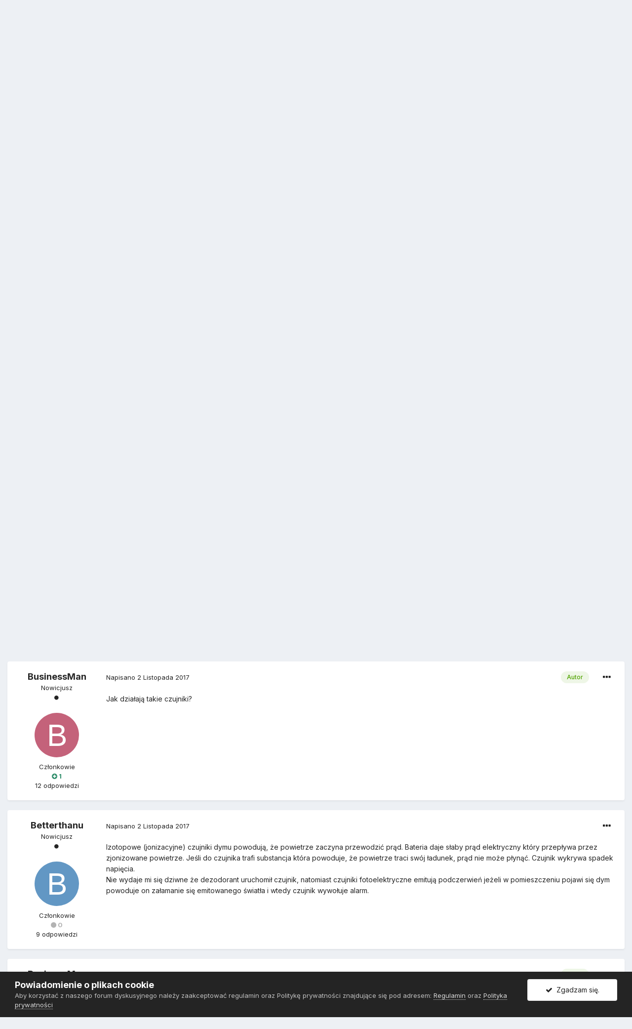

--- FILE ---
content_type: text/html;charset=UTF-8
request_url: https://www.bhpex.pl/forum/temat/621-jaki-rodzaj-czujki-dymu-wybra%C4%87/?tab=comments
body_size: 20371
content:
<!DOCTYPE html>
<html lang="pl-PL" dir="ltr">
	<head>
		<meta charset="utf-8">
		<title>Jaki rodzaj czujki dymu wybrać - Urządzenia przeciwpożarowe - BHPEX Sp. z o.o.</title>
		
			<script>
  (function(i,s,o,g,r,a,m){i['GoogleAnalyticsObject']=r;i[r]=i[r]||function(){
  (i[r].q=i[r].q||[]).push(arguments)},i[r].l=1*new Date();a=s.createElement(o),
  m=s.getElementsByTagName(o)[0];a.async=1;a.src=g;m.parentNode.insertBefore(a,m)
  })(window,document,'script','https://www.google-analytics.com/analytics.js','ga');

  ga('create', 'UA-38627596-1', 'auto');
  ga('send', 'pageview');

</script>
		
		

	<meta name="viewport" content="width=device-width, initial-scale=1">


	
	
		<meta property="og:image" content="https://www.bhpex.pl/forum/uploads/monthly_2016_07/kolo.png.c0ef3de6b4e781e22dcf2975ccc70d7f.png">
	


	<meta name="twitter:card" content="summary_large_image" />


	
		<meta name="twitter:site" content="@bhpex" />
	


	
		
			
				<meta property="og:title" content="Jaki rodzaj czujki dymu wybrać">
			
		
	

	
		
			
				<meta property="og:type" content="object">
			
		
	

	
		
			
				<meta property="og:url" content="https://www.bhpex.pl/forum/temat/621-jaki-rodzaj-czujki-dymu-wybra%C4%87/">
			
		
	

	
		
			
				<meta name="description" content="Witam, chciałbym się dowiedzieć czy istnieją różne typy czujników? Chodzi mi dokładnie o to czy jeżeli będę palił w piecu drewnem i zamontuję czujnik, a potem opał zmienię na węgiel to czujnik może przestać działać? Z góry dziękuję za pomoc">
			
		
	

	
		
			
				<meta property="og:description" content="Witam, chciałbym się dowiedzieć czy istnieją różne typy czujników? Chodzi mi dokładnie o to czy jeżeli będę palił w piecu drewnem i zamontuję czujnik, a potem opał zmienię na węgiel to czujnik może przestać działać? Z góry dziękuję za pomoc">
			
		
	

	
		
			
				<meta property="og:updated_time" content="2020-09-18T10:10:03Z">
			
		
	

	
		
			
				<meta name="keywords" content="dym, czad, czujnik, rodzaj">
			
		
	

	
		
			
				<meta property="og:site_name" content="BHPEX Sp. z o.o.">
			
		
	

	
		
			
				<meta property="og:locale" content="pl_PL">
			
		
	


	
		<link rel="canonical" href="https://www.bhpex.pl/forum/temat/621-jaki-rodzaj-czujki-dymu-wybra%C4%87/" />
	




<link rel="manifest" href="https://www.bhpex.pl/forum/manifest.webmanifest/">
<meta name="msapplication-config" content="https://www.bhpex.pl/forum/browserconfig.xml/">
<meta name="msapplication-starturl" content="/">
<meta name="application-name" content="BHPEX Sp. z o.o.">

<meta name="apple-mobile-web-app-title" content="BHPEX Sp. z o.o.">

	<meta name="theme-color" content="#242424">






		


	
		<link href="https://fonts.googleapis.com/css?family=Inter:300,300i,400,400i,500,700,700i" rel="stylesheet" referrerpolicy="origin">
	



	<link rel='stylesheet' href='https://www.bhpex.pl/forum/uploads/css_built_1/341e4a57816af3ba440d891ca87450ff_framework.css?v=27a015032b1619081821' media='all'>

	<link rel='stylesheet' href='https://www.bhpex.pl/forum/uploads/css_built_1/05e81b71abe4f22d6eb8d1a929494829_responsive.css?v=27a015032b1619081821' media='all'>

	<link rel='stylesheet' href='https://www.bhpex.pl/forum/uploads/css_built_1/90eb5adf50a8c640f633d47fd7eb1778_core.css?v=27a015032b1619081821' media='all'>

	<link rel='stylesheet' href='https://www.bhpex.pl/forum/uploads/css_built_1/5a0da001ccc2200dc5625c3f3934497d_core_responsive.css?v=27a015032b1619081821' media='all'>

	<link rel='stylesheet' href='https://www.bhpex.pl/forum/uploads/css_built_1/62e269ced0fdab7e30e026f1d30ae516_forums.css?v=27a015032b1619081821' media='all'>

	<link rel='stylesheet' href='https://www.bhpex.pl/forum/uploads/css_built_1/76e62c573090645fb99a15a363d8620e_forums_responsive.css?v=27a015032b1619081821' media='all'>

	<link rel='stylesheet' href='https://www.bhpex.pl/forum/uploads/css_built_1/ebdea0c6a7dab6d37900b9190d3ac77b_topics.css?v=27a015032b1619081821' media='all'>





<link rel='stylesheet' href='https://www.bhpex.pl/forum/uploads/css_built_1/258adbb6e4f3e83cd3b355f84e3fa002_custom.css?v=27a015032b1619081821' media='all'>




		
		

	
	<link rel='shortcut icon' href='https://www.bhpex.pl/forum/uploads/monthly_2016_07/favicon.ico.12fdd5631dc044d5ccb97e17e71d8b14.ico' type="image/x-icon">

	</head>
	<body class='ipsApp ipsApp_front ipsJS_none ipsClearfix' data-controller='core.front.core.app' data-message="" data-pageApp='forums' data-pageLocation='front' data-pageModule='forums' data-pageController='topic' data-pageID='621' >
		<a href='#ipsLayout_mainArea' class='ipsHide' title='Przejdź do głównej zawartości tej strony' accesskey='m'>Skocz do zawartości</a>
		
			<div id='ipsLayout_header' class='ipsClearfix'>
				





				<header>
					<div class='ipsLayout_container'>
						


<a href='https://www.bhpex.pl/forum/' id='elLogo' accesskey='1'><img src="https://www.bhpex.pl/forum/uploads/monthly_2016_07/bhpex.png.0849303840cca752b6325e113577aac6.png" alt='BHPEX Sp. z o.o.'></a>

						

	<ul id='elUserNav' class='ipsList_inline cSignedOut ipsResponsive_showDesktop'>
		
		<li id='elSignInLink'>
			<a href='https://www.bhpex.pl/forum/loguj/' data-ipsMenu-closeOnClick="false" data-ipsMenu id='elUserSignIn'>
				Posiadasz konto? Zaloguj się &nbsp;<i class='fa fa-caret-down'></i>
			</a>
			
<div id='elUserSignIn_menu' class='ipsMenu ipsMenu_auto ipsHide'>
	<form accept-charset='utf-8' method='post' action='https://www.bhpex.pl/forum/loguj/' data-controller="core.global.core.login">
		<input type="hidden" name="csrfKey" value="54ba0fb5e9a17551a20fe09ccdd74f0e">
		<input type="hidden" name="ref" value="aHR0cHM6Ly93d3cuYmhwZXgucGwvZm9ydW0vdGVtYXQvNjIxLWpha2ktcm9kemFqLWN6dWpraS1keW11LXd5YnJhJUM0JTg3Lz90YWI9Y29tbWVudHM=">
		<div data-role="loginForm">
			
			
			
				
<div class="ipsPad ipsForm ipsForm_vertical">
	<h4 class="ipsType_sectionHead">Zaloguj się</h4>
	<br><br>
	<ul class='ipsList_reset'>
		<li class="ipsFieldRow ipsFieldRow_noLabel ipsFieldRow_fullWidth">
			
			
				<input type="text" placeholder="Nazwa użytkownika lub adres e-mail" name="auth" autocomplete="email">
			
		</li>
		<li class="ipsFieldRow ipsFieldRow_noLabel ipsFieldRow_fullWidth">
			<input type="password" placeholder="Hasło" name="password" autocomplete="current-password">
		</li>
		<li class="ipsFieldRow ipsFieldRow_checkbox ipsClearfix">
			<span class="ipsCustomInput">
				<input type="checkbox" name="remember_me" id="remember_me_checkbox" value="1" checked aria-checked="true">
				<span></span>
			</span>
			<div class="ipsFieldRow_content">
				<label class="ipsFieldRow_label" for="remember_me_checkbox">Zapamiętaj mnie</label>
				<span class="ipsFieldRow_desc">Nie polecane na współdzielonych komputerach</span>
			</div>
		</li>
		<li class="ipsFieldRow ipsFieldRow_fullWidth">
			<button type="submit" name="_processLogin" value="usernamepassword" class="ipsButton ipsButton_primary ipsButton_small" id="elSignIn_submit">Zaloguj się</button>
			
				<p class="ipsType_right ipsType_small">
					
						<a href='https://www.bhpex.pl/forum/zapomniane-haslo/' data-ipsDialog data-ipsDialog-title='Nie pamiętasz hasła?'>
					
					Nie pamiętasz hasła?</a>
				</p>
			
		</li>
	</ul>
</div>
			
		</div>
	</form>
</div>
		</li>
		
			<li>
				
					<a href='https://www.bhpex.pl/forum/zaloz-konto/'  id='elRegisterButton' class='ipsButton ipsButton_normal ipsButton_primary'>Zarejestruj się</a>
				
			</li>
		
	</ul>

						
<ul class='ipsMobileHamburger ipsList_reset ipsResponsive_hideDesktop'>
	<li data-ipsDrawer data-ipsDrawer-drawerElem='#elMobileDrawer'>
		<a href='#'>
			
			
				
			
			
			
			<i class='fa fa-navicon'></i>
		</a>
	</li>
</ul>
					</div>
				</header>
				

	<nav data-controller='core.front.core.navBar' class=' ipsResponsive_showDesktop'>
		<div class='ipsNavBar_primary ipsLayout_container '>
			<ul data-role="primaryNavBar" class='ipsClearfix'>
				


	
		
		
			
		
		<li class='ipsNavBar_active' data-active id='elNavSecondary_27' data-role="navBarItem" data-navApp="forums" data-navExt="Forums">
			
			
				<a href="https://www.bhpex.pl/forum/"  data-navItem-id="27" data-navDefault>
					Forum<span class='ipsNavBar_active__identifier'></span>
				</a>
			
			
				<ul class='ipsNavBar_secondary ' data-role='secondaryNavBar'>
					


	
		
		
		<li  id='elNavSecondary_25' data-role="navBarItem" data-navApp="core" data-navExt="CustomItem">
			
			
				<a href="https://www.bhpex.pl/forum/dyskusyjne/11-aktualno%C5%9Bci/"  data-navItem-id="25" >
					Aktualności<span class='ipsNavBar_active__identifier'></span>
				</a>
			
			
		</li>
	
	

	
		
		
		<li  id='elNavSecondary_26' data-role="navBarItem" data-navApp="core" data-navExt="CustomItem">
			
			
				<a href="https://www.bhpex.pl/forum/dyskusyjne/1-bezpiecze%C5%84stwo-i-higiena-pracy/"  data-navItem-id="26" >
					Forum bhp<span class='ipsNavBar_active__identifier'></span>
				</a>
			
			
		</li>
	
	

	
		
		
		<li  id='elNavSecondary_28' data-role="navBarItem" data-navApp="core" data-navExt="CustomItem">
			
			
				<a href="https://www.bhpex.pl/forum/dyskusyjne/9-ochrona-przeciwpo%C5%BCarowa/"  data-navItem-id="28" >
					Forum ppoż.<span class='ipsNavBar_active__identifier'></span>
				</a>
			
			
		</li>
	
	

	
		
		
		<li  id='elNavSecondary_29' data-role="navBarItem" data-navApp="core" data-navExt="CustomItem">
			
			
				<a href="https://www.bhpex.pl/forum/dyskusyjne/17-bezpiecze%C5%84stwo-%C5%BCywno%C5%9Bci/"  data-navItem-id="29" >
					Forum haccp<span class='ipsNavBar_active__identifier'></span>
				</a>
			
			
		</li>
	
	

	
		
		
		<li  id='elNavSecondary_30' data-role="navBarItem" data-navApp="core" data-navExt="CustomItem">
			
			
				<a href="https://www.bhpex.pl/forum/dyskusyjne/21-ochrona-danych-osobowych/"  data-navItem-id="30" >
					Forum danych osobowych<span class='ipsNavBar_active__identifier'></span>
				</a>
			
			
		</li>
	
	

	
		
		
		<li  id='elNavSecondary_67' data-role="navBarItem" data-navApp="core" data-navExt="CustomItem">
			
			
				<a href="https://www.bhpex.pl/forum/dyskusyjne/33-bezpiecze%C5%84stwo-informatyczne/"  data-navItem-id="67" >
					Forum informatyczne<span class='ipsNavBar_active__identifier'></span>
				</a>
			
			
		</li>
	
	

	
		
		
		<li  id='elNavSecondary_36' data-role="navBarItem" data-navApp="core" data-navExt="CustomItem">
			
			
				<a href="https://www.bhpex.pl/forum/dyskusyjne/29-bezp%C5%82atne-porady-prawne/"  data-navItem-id="36" >
					Porady prawne<span class='ipsNavBar_active__identifier'></span>
				</a>
			
			
		</li>
	
	

					<li class='ipsHide' id='elNavigationMore_27' data-role='navMore'>
						<a href='#' data-ipsMenu data-ipsMenu-appendTo='#elNavigationMore_27' id='elNavigationMore_27_dropdown'>Więcej <i class='fa fa-caret-down'></i></a>
						<ul class='ipsHide ipsMenu ipsMenu_auto' id='elNavigationMore_27_dropdown_menu' data-role='moreDropdown'></ul>
					</li>
				</ul>
			
		</li>
	
	

	
	

	
		
		
		<li  id='elNavSecondary_13' data-role="navBarItem" data-navApp="core" data-navExt="CustomItem">
			
			
				<a href="https://www.bhpex.pl/bhp/"  data-navItem-id="13" >
					BHP<span class='ipsNavBar_active__identifier'></span>
				</a>
			
			
				<ul class='ipsNavBar_secondary ipsHide' data-role='secondaryNavBar'>
					


	
		
		
		<li  id='elNavSecondary_31' data-role="navBarItem" data-navApp="core" data-navExt="CustomItem">
			
			
				<a href="https://www.bhpex.pl/bhp/obsluga/"  data-navItem-id="31" >
					Obsługa bhp<span class='ipsNavBar_active__identifier'></span>
				</a>
			
			
		</li>
	
	

	
		
		
		<li  id='elNavSecondary_32' data-role="navBarItem" data-navApp="core" data-navExt="CustomItem">
			
			
				<a href="https://www.bhpex.pl/bhp/szkolenia/"  data-navItem-id="32" >
					Szkolenia bhp<span class='ipsNavBar_active__identifier'></span>
				</a>
			
			
		</li>
	
	

	
		
		
		<li  id='elNavSecondary_33' data-role="navBarItem" data-navApp="core" data-navExt="CustomItem">
			
			
				<a href="https://www.bhpex.pl/bhp/ocena-ryzyka-zawodowego/"  data-navItem-id="33" >
					Ocena ryzyka zawodowego<span class='ipsNavBar_active__identifier'></span>
				</a>
			
			
		</li>
	
	

	
		
		
		<li  id='elNavSecondary_34' data-role="navBarItem" data-navApp="core" data-navExt="CustomItem">
			
			
				<a href="https://www.bhpex.pl/bhp/obciazenie-miesniowo-szkieletowe/"  data-navItem-id="34" >
					Obciążenie mięśniowo - szkieletowe<span class='ipsNavBar_active__identifier'></span>
				</a>
			
			
		</li>
	
	

	
		
		
		<li  id='elNavSecondary_35' data-role="navBarItem" data-navApp="core" data-navExt="CustomItem">
			
			
				<a href="https://www.bhpex.pl/bhp/uslugi/pierwsza-pomoc/"  data-navItem-id="35" >
					Pierwsza pomoc<span class='ipsNavBar_active__identifier'></span>
				</a>
			
			
		</li>
	
	

	
		
		
		<li  id='elNavSecondary_37' data-role="navBarItem" data-navApp="core" data-navExt="CustomItem">
			
			
				<a href="https://www.bhpex.pl/bhp/cennik-uslug-bhp/"  data-navItem-id="37" >
					Cennik usług bhp<span class='ipsNavBar_active__identifier'></span>
				</a>
			
			
		</li>
	
	

					<li class='ipsHide' id='elNavigationMore_13' data-role='navMore'>
						<a href='#' data-ipsMenu data-ipsMenu-appendTo='#elNavigationMore_13' id='elNavigationMore_13_dropdown'>Więcej <i class='fa fa-caret-down'></i></a>
						<ul class='ipsHide ipsMenu ipsMenu_auto' id='elNavigationMore_13_dropdown_menu' data-role='moreDropdown'></ul>
					</li>
				</ul>
			
		</li>
	
	

	
		
		
		<li  id='elNavSecondary_14' data-role="navBarItem" data-navApp="core" data-navExt="CustomItem">
			
			
				<a href="https://www.bhpex.pl/ppoz/"  data-navItem-id="14" >
					PPOŻ.<span class='ipsNavBar_active__identifier'></span>
				</a>
			
			
				<ul class='ipsNavBar_secondary ipsHide' data-role='secondaryNavBar'>
					


	
		
		
		<li  id='elNavSecondary_38' data-role="navBarItem" data-navApp="core" data-navExt="CustomItem">
			
			
				<a href="https://www.bhpex.pl/ppoz/uslugi-przeciwpozarowe/"  data-navItem-id="38" >
					Usługi ppoż.<span class='ipsNavBar_active__identifier'></span>
				</a>
			
			
		</li>
	
	

	
		
		
		<li  id='elNavSecondary_39' data-role="navBarItem" data-navApp="core" data-navExt="CustomItem">
			
			
				<a href="https://www.bhpex.pl/ppoz/uslugi-przeciwpozarowe/szkolenia/"  data-navItem-id="39" >
					Szkolenia ppoż.<span class='ipsNavBar_active__identifier'></span>
				</a>
			
			
		</li>
	
	

	
		
		
		<li  id='elNavSecondary_40' data-role="navBarItem" data-navApp="core" data-navExt="CustomItem">
			
			
				<a href="https://www.bhpex.pl/ppoz/uslugi-przeciwpozarowe/instrukcje-bezpieczenstwa-pozarowego/"  data-navItem-id="40" >
					Instrukcje bezpieczeństwa pożarowego<span class='ipsNavBar_active__identifier'></span>
				</a>
			
			
		</li>
	
	

	
		
		
		<li  id='elNavSecondary_41' data-role="navBarItem" data-navApp="core" data-navExt="CustomItem">
			
			
				<a href="https://www.bhpex.pl/ppoz/uslugi-przeciwpozarowe/plany-ewakuacji/"  data-navItem-id="41" >
					Plany ewakuacji<span class='ipsNavBar_active__identifier'></span>
				</a>
			
			
		</li>
	
	

	
		
		
		<li  id='elNavSecondary_42' data-role="navBarItem" data-navApp="core" data-navExt="CustomItem">
			
			
				<a href="https://www.bhpex.pl/ppoz/serwis-przeciwpozarowy/"  data-navItem-id="42" >
					Serwis gaśnic i hydrantów<span class='ipsNavBar_active__identifier'></span>
				</a>
			
			
		</li>
	
	

	
		
		
		<li  id='elNavSecondary_43' data-role="navBarItem" data-navApp="core" data-navExt="CustomItem">
			
			
				<a href="https://www.bhpex.pl/ppoz/projektowanie-instalacji-przeciwpozarowych/projektowanie-systemow-sygnalizacji-pozarowej/"  data-navItem-id="43" >
					Systemy sygnalizacji pożarowej<span class='ipsNavBar_active__identifier'></span>
				</a>
			
			
		</li>
	
	

					<li class='ipsHide' id='elNavigationMore_14' data-role='navMore'>
						<a href='#' data-ipsMenu data-ipsMenu-appendTo='#elNavigationMore_14' id='elNavigationMore_14_dropdown'>Więcej <i class='fa fa-caret-down'></i></a>
						<ul class='ipsHide ipsMenu ipsMenu_auto' id='elNavigationMore_14_dropdown_menu' data-role='moreDropdown'></ul>
					</li>
				</ul>
			
		</li>
	
	

	
		
		
		<li  id='elNavSecondary_15' data-role="navBarItem" data-navApp="core" data-navExt="CustomItem">
			
			
				<a href="https://www.bhpex.pl/haccp/"  data-navItem-id="15" >
					HACCP<span class='ipsNavBar_active__identifier'></span>
				</a>
			
			
				<ul class='ipsNavBar_secondary ipsHide' data-role='secondaryNavBar'>
					


	
		
		
		<li  id='elNavSecondary_44' data-role="navBarItem" data-navApp="core" data-navExt="CustomItem">
			
			
				<a href="https://www.bhpex.pl/haccp/obsluga/audyt/"  data-navItem-id="44" >
					Audyty HACCP<span class='ipsNavBar_active__identifier'></span>
				</a>
			
			
		</li>
	
	

	
		
		
		<li  id='elNavSecondary_45' data-role="navBarItem" data-navApp="core" data-navExt="CustomItem">
			
			
				<a href="https://www.bhpex.pl/haccp/szkolenia-sanitarne/"  data-navItem-id="45" >
					Szkolenia sanitarne<span class='ipsNavBar_active__identifier'></span>
				</a>
			
			
		</li>
	
	

	
		
		
		<li  id='elNavSecondary_46' data-role="navBarItem" data-navApp="core" data-navExt="CustomItem">
			
			
				<a href="https://www.bhpex.pl/haccp/dokumentacja-sanitarna/dokumentacja-haccp/"  data-navItem-id="46" >
					Dokumentacja HACCP<span class='ipsNavBar_active__identifier'></span>
				</a>
			
			
		</li>
	
	

	
		
		
		<li  id='elNavSecondary_47' data-role="navBarItem" data-navApp="core" data-navExt="CustomItem">
			
			
				<a href="https://www.bhpex.pl/haccp/dokumentacja-sanitarna/dobre-praktyki-ghp-gmp/"  data-navItem-id="47" >
					Dokumentacja GHP / GMP<span class='ipsNavBar_active__identifier'></span>
				</a>
			
			
		</li>
	
	

	
		
		
		<li  id='elNavSecondary_48' data-role="navBarItem" data-navApp="core" data-navExt="CustomItem">
			
			
				<a href="https://www.bhpex.pl/haccp/wdrazanie-systemow/wdrazanie-haccp/"  data-navItem-id="48" >
					Wdrażanie ISO 22000<span class='ipsNavBar_active__identifier'></span>
				</a>
			
			
		</li>
	
	

	
		
		
		<li  id='elNavSecondary_49' data-role="navBarItem" data-navApp="core" data-navExt="CustomItem">
			
			
				<a href="https://www.bhpex.pl/haccp/cennik-uslug-haccp/"  data-navItem-id="49" >
					Cennik HACCP<span class='ipsNavBar_active__identifier'></span>
				</a>
			
			
		</li>
	
	

					<li class='ipsHide' id='elNavigationMore_15' data-role='navMore'>
						<a href='#' data-ipsMenu data-ipsMenu-appendTo='#elNavigationMore_15' id='elNavigationMore_15_dropdown'>Więcej <i class='fa fa-caret-down'></i></a>
						<ul class='ipsHide ipsMenu ipsMenu_auto' id='elNavigationMore_15_dropdown_menu' data-role='moreDropdown'></ul>
					</li>
				</ul>
			
		</li>
	
	

	
		
		
		<li  id='elNavSecondary_16' data-role="navBarItem" data-navApp="core" data-navExt="CustomItem">
			
			
				<a href="https://www.bhpex.pl/rodo/"  data-navItem-id="16" >
					RODO<span class='ipsNavBar_active__identifier'></span>
				</a>
			
			
				<ul class='ipsNavBar_secondary ipsHide' data-role='secondaryNavBar'>
					


	
		
		
		<li  id='elNavSecondary_50' data-role="navBarItem" data-navApp="core" data-navExt="CustomItem">
			
			
				<a href="https://www.bhpex.pl/rodo/outsourcing-iod/"  data-navItem-id="50" >
					Outsourcing IOD<span class='ipsNavBar_active__identifier'></span>
				</a>
			
			
		</li>
	
	

	
		
		
		<li  id='elNavSecondary_51' data-role="navBarItem" data-navApp="core" data-navExt="CustomItem">
			
			
				<a href="https://www.bhpex.pl/rodo/szkolenia-rodo/szkolenia-iod/"  data-navItem-id="51" >
					Szkolenia dla IOD<span class='ipsNavBar_active__identifier'></span>
				</a>
			
			
		</li>
	
	

	
		
		
		<li  id='elNavSecondary_52' data-role="navBarItem" data-navApp="core" data-navExt="CustomItem">
			
			
				<a href="https://www.bhpex.pl/rodo/szkolenia-rodo/szkolenia-audytorow/"  data-navItem-id="52" >
					Szkolenia ISO 27001<span class='ipsNavBar_active__identifier'></span>
				</a>
			
			
		</li>
	
	

	
		
		
		<li  id='elNavSecondary_53' data-role="navBarItem" data-navApp="core" data-navExt="CustomItem">
			
			
				<a href="https://www.bhpex.pl/rodo/dokumentacja-ochrony-danych-osobowych/polityka-bezpieczenstwa/"  data-navItem-id="53" >
					Polityka bezpieczeństwa<span class='ipsNavBar_active__identifier'></span>
				</a>
			
			
		</li>
	
	

	
		
		
		<li  id='elNavSecondary_54' data-role="navBarItem" data-navApp="core" data-navExt="CustomItem">
			
			
				<a href="https://www.bhpex.pl/rodo/dokumentacja-ochrony-danych-osobowych/instrukcja-zarzadzania-systemem-informatycznym/"  data-navItem-id="54" >
					Instrukcja zarządzania systemem informatycznym<span class='ipsNavBar_active__identifier'></span>
				</a>
			
			
		</li>
	
	

	
		
		
		<li  id='elNavSecondary_55' data-role="navBarItem" data-navApp="core" data-navExt="CustomItem">
			
			
				<a href="https://www.bhpex.pl/rodo/cennik-uslug-ochrony-danych-osobowych/"  data-navItem-id="55" >
					Cennik usług<span class='ipsNavBar_active__identifier'></span>
				</a>
			
			
		</li>
	
	

					<li class='ipsHide' id='elNavigationMore_16' data-role='navMore'>
						<a href='#' data-ipsMenu data-ipsMenu-appendTo='#elNavigationMore_16' id='elNavigationMore_16_dropdown'>Więcej <i class='fa fa-caret-down'></i></a>
						<ul class='ipsHide ipsMenu ipsMenu_auto' id='elNavigationMore_16_dropdown_menu' data-role='moreDropdown'></ul>
					</li>
				</ul>
			
		</li>
	
	

	
		
		
		<li  id='elNavSecondary_19' data-role="navBarItem" data-navApp="core" data-navExt="CustomItem">
			
			
				<a href="https://www.bhpex.pl/uslugi-informatyczne/"  data-navItem-id="19" >
					Informatyka<span class='ipsNavBar_active__identifier'></span>
				</a>
			
			
				<ul class='ipsNavBar_secondary ipsHide' data-role='secondaryNavBar'>
					


	
		
		
		<li  id='elNavSecondary_56' data-role="navBarItem" data-navApp="core" data-navExt="CustomItem">
			
			
				<a href="https://www.bhpex.pl/uslugi-informatyczne/outsourcing-it/"  data-navItem-id="56" >
					Outsourcing IT<span class='ipsNavBar_active__identifier'></span>
				</a>
			
			
		</li>
	
	

	
		
		
		<li  id='elNavSecondary_57' data-role="navBarItem" data-navApp="core" data-navExt="CustomItem">
			
			
				<a href="https://www.bhpex.pl/uslugi-informatyczne/outsourcing-it/hosting/"  data-navItem-id="57" >
					Hosting<span class='ipsNavBar_active__identifier'></span>
				</a>
			
			
		</li>
	
	

	
		
		
		<li  id='elNavSecondary_58' data-role="navBarItem" data-navApp="core" data-navExt="CustomItem">
			
			
				<a href="https://www.bhpex.pl/uslugi-informatyczne/outsourcing-it/serwery/"  data-navItem-id="58" >
					Serwery<span class='ipsNavBar_active__identifier'></span>
				</a>
			
			
		</li>
	
	

	
		
		
		<li  id='elNavSecondary_71' data-role="navBarItem" data-navApp="core" data-navExt="CustomItem">
			
			
				<a href="https://www.bhpex.pl/uslugi-informatyczne/obsluga-it/audyty-bezpieczenstwa/"  data-navItem-id="71" >
					Audyty IT<span class='ipsNavBar_active__identifier'></span>
				</a>
			
			
		</li>
	
	

	
		
		
		<li  id='elNavSecondary_69' data-role="navBarItem" data-navApp="core" data-navExt="CustomItem">
			
			
				<a href="https://www.bhpex.pl/uslugi-informatyczne/cyber-security/certyfikaty-ssl/"  data-navItem-id="69" >
					 Certyfikaty SSL<span class='ipsNavBar_active__identifier'></span>
				</a>
			
			
		</li>
	
	

	
		
		
		<li  id='elNavSecondary_68' data-role="navBarItem" data-navApp="core" data-navExt="CustomItem">
			
			
				<a href="https://www.bhpex.pl/uslugi-informatyczne/outsourcing-it/telefonia-voip/"  data-navItem-id="68" >
					VoIP<span class='ipsNavBar_active__identifier'></span>
				</a>
			
			
		</li>
	
	

	
		
		
		<li  id='elNavSecondary_70' data-role="navBarItem" data-navApp="core" data-navExt="CustomItem">
			
			
				<a href="https://www.bhpex.pl/uslugi-informatyczne/obsluga-it/szkolenia/"  data-navItem-id="70" >
					Szkolenia IT<span class='ipsNavBar_active__identifier'></span>
				</a>
			
			
		</li>
	
	

					<li class='ipsHide' id='elNavigationMore_19' data-role='navMore'>
						<a href='#' data-ipsMenu data-ipsMenu-appendTo='#elNavigationMore_19' id='elNavigationMore_19_dropdown'>Więcej <i class='fa fa-caret-down'></i></a>
						<ul class='ipsHide ipsMenu ipsMenu_auto' id='elNavigationMore_19_dropdown_menu' data-role='moreDropdown'></ul>
					</li>
				</ul>
			
		</li>
	
	

	
		
		
		<li  id='elNavSecondary_17' data-role="navBarItem" data-navApp="core" data-navExt="CustomItem">
			
			
				<a href="https://www.bhpex.pl/blog/"  data-navItem-id="17" >
					BLOG<span class='ipsNavBar_active__identifier'></span>
				</a>
			
			
				<ul class='ipsNavBar_secondary ipsHide' data-role='secondaryNavBar'>
					


	
		
		
		<li  id='elNavSecondary_59' data-role="navBarItem" data-navApp="core" data-navExt="CustomItem">
			
			
				<a href="https://www.bhpex.pl/blog/aktualnosci-firmowe/"  data-navItem-id="59" >
					Aktualności firmowe<span class='ipsNavBar_active__identifier'></span>
				</a>
			
			
		</li>
	
	

	
		
		
		<li  id='elNavSecondary_60' data-role="navBarItem" data-navApp="core" data-navExt="CustomItem">
			
			
				<a href="https://www.bhpex.pl/blog/bezpieczenstwo-i-higiena-pracy/"  data-navItem-id="60" >
					Bezpieczeństwo i Higiena Pracy<span class='ipsNavBar_active__identifier'></span>
				</a>
			
			
		</li>
	
	

	
		
		
		<li  id='elNavSecondary_61' data-role="navBarItem" data-navApp="core" data-navExt="CustomItem">
			
			
				<a href="https://www.bhpex.pl/blog/ochrona-przeciwpozarowa/"  data-navItem-id="61" >
					Ochrona Przeciwpożarowa<span class='ipsNavBar_active__identifier'></span>
				</a>
			
			
		</li>
	
	

	
		
		
		<li  id='elNavSecondary_62' data-role="navBarItem" data-navApp="core" data-navExt="CustomItem">
			
			
				<a href="https://www.bhpex.pl/blog/bezpieczenstwo-zywnosci/"  data-navItem-id="62" >
					Bezpieczeństwo Żywności<span class='ipsNavBar_active__identifier'></span>
				</a>
			
			
		</li>
	
	

	
		
		
		<li  id='elNavSecondary_63' data-role="navBarItem" data-navApp="core" data-navExt="CustomItem">
			
			
				<a href="https://www.bhpex.pl/blog/ochrona-danych-osobowych/"  data-navItem-id="63" >
					Ochrona Danych Osobowych<span class='ipsNavBar_active__identifier'></span>
				</a>
			
			
		</li>
	
	

	
		
		
		<li  id='elNavSecondary_66' data-role="navBarItem" data-navApp="core" data-navExt="CustomItem">
			
			
				<a href="https://www.bhpex.pl/blog/informatyka/"  data-navItem-id="66" >
					Bezpieczeństwo IT<span class='ipsNavBar_active__identifier'></span>
				</a>
			
			
		</li>
	
	

					<li class='ipsHide' id='elNavigationMore_17' data-role='navMore'>
						<a href='#' data-ipsMenu data-ipsMenu-appendTo='#elNavigationMore_17' id='elNavigationMore_17_dropdown'>Więcej <i class='fa fa-caret-down'></i></a>
						<ul class='ipsHide ipsMenu ipsMenu_auto' id='elNavigationMore_17_dropdown_menu' data-role='moreDropdown'></ul>
					</li>
				</ul>
			
		</li>
	
	

	
		
		
		<li  id='elNavSecondary_9' data-role="navBarItem" data-navApp="core" data-navExt="Guidelines">
			
			
				<a href="https://www.bhpex.pl/forum/regulamin/"  data-navItem-id="9" >
					Regulamin<span class='ipsNavBar_active__identifier'></span>
				</a>
			
			
				<ul class='ipsNavBar_secondary ipsHide' data-role='secondaryNavBar'>
					


	
		
		
		<li  id='elNavSecondary_65' data-role="navBarItem" data-navApp="core" data-navExt="CustomItem">
			
			
				<a href="https://www.bhpex.pl/forum/regulamin/"  data-navItem-id="65" >
					Regulamin<span class='ipsNavBar_active__identifier'></span>
				</a>
			
			
		</li>
	
	

	
		
		
		<li  id='elNavSecondary_64' data-role="navBarItem" data-navApp="core" data-navExt="CustomItem">
			
			
				<a href="https://www.bhpex.pl/forum/polityka-prywatnosci/"  data-navItem-id="64" >
					Polityka prywatności<span class='ipsNavBar_active__identifier'></span>
				</a>
			
			
		</li>
	
	

					<li class='ipsHide' id='elNavigationMore_9' data-role='navMore'>
						<a href='#' data-ipsMenu data-ipsMenu-appendTo='#elNavigationMore_9' id='elNavigationMore_9_dropdown'>Więcej <i class='fa fa-caret-down'></i></a>
						<ul class='ipsHide ipsMenu ipsMenu_auto' id='elNavigationMore_9_dropdown_menu' data-role='moreDropdown'></ul>
					</li>
				</ul>
			
		</li>
	
	

	
		
		
		<li  id='elNavSecondary_18' data-role="navBarItem" data-navApp="core" data-navExt="CustomItem">
			
			
				<a href="https://www.bhpex.pl/"  data-navItem-id="18" >
					Strona główna<span class='ipsNavBar_active__identifier'></span>
				</a>
			
			
		</li>
	
	

				<li class='ipsHide' id='elNavigationMore' data-role='navMore'>
					<a href='#' data-ipsMenu data-ipsMenu-appendTo='#elNavigationMore' id='elNavigationMore_dropdown'>Więcej</a>
					<ul class='ipsNavBar_secondary ipsHide' data-role='secondaryNavBar'>
						<li class='ipsHide' id='elNavigationMore_more' data-role='navMore'>
							<a href='#' data-ipsMenu data-ipsMenu-appendTo='#elNavigationMore_more' id='elNavigationMore_more_dropdown'>Więcej <i class='fa fa-caret-down'></i></a>
							<ul class='ipsHide ipsMenu ipsMenu_auto' id='elNavigationMore_more_dropdown_menu' data-role='moreDropdown'></ul>
						</li>
					</ul>
				</li>
			</ul>
			

	<div id="elSearchWrapper">
		<div id='elSearch' class='' data-controller='core.front.core.quickSearch'>
			<form accept-charset='utf-8' action='//www.bhpex.pl/forum/szukaj/?do=quicksearch' method='post'>
				<input type='search' id='elSearchField' placeholder='Szukaj...' name='q' autocomplete='off' aria-label='Szukaj'>
				<button class='cSearchSubmit' type="submit" aria-label='Szukaj'><i class="fa fa-search"></i></button>
				<div id="elSearchExpanded">
					<div class="ipsMenu_title">
						Szukaj w
					</div>
					<ul class="ipsSideMenu_list ipsSideMenu_withRadios ipsSideMenu_small" data-ipsSideMenu data-ipsSideMenu-type="radio" data-ipsSideMenu-responsive="false" data-role="searchContexts">
						<li>
							<span class='ipsSideMenu_item ipsSideMenu_itemActive' data-ipsMenuValue='all'>
								<input type="radio" name="type" value="all" checked id="elQuickSearchRadio_type_all">
								<label for='elQuickSearchRadio_type_all' id='elQuickSearchRadio_type_all_label'>Wszędzie</label>
							</span>
						</li>
						
						
							<li>
								<span class='ipsSideMenu_item' data-ipsMenuValue='forums_topic'>
									<input type="radio" name="type" value="forums_topic" id="elQuickSearchRadio_type_forums_topic">
									<label for='elQuickSearchRadio_type_forums_topic' id='elQuickSearchRadio_type_forums_topic_label'>Tematy</label>
								</span>
							</li>
						
						
							
								<li>
									<span class='ipsSideMenu_item' data-ipsMenuValue='contextual_{&quot;type&quot;:&quot;forums_topic&quot;,&quot;nodes&quot;:16}'>
										<input type="radio" name="type" value='contextual_{&quot;type&quot;:&quot;forums_topic&quot;,&quot;nodes&quot;:16}' id='elQuickSearchRadio_type_contextual_0ccf88c5cc57af15568f90e242f89c17'>
										<label for='elQuickSearchRadio_type_contextual_0ccf88c5cc57af15568f90e242f89c17' id='elQuickSearchRadio_type_contextual_0ccf88c5cc57af15568f90e242f89c17_label'>To forum</label>
									</span>
								</li>
							
								<li>
									<span class='ipsSideMenu_item' data-ipsMenuValue='contextual_{&quot;type&quot;:&quot;forums_topic&quot;,&quot;item&quot;:621}'>
										<input type="radio" name="type" value='contextual_{&quot;type&quot;:&quot;forums_topic&quot;,&quot;item&quot;:621}' id='elQuickSearchRadio_type_contextual_3974ac6777d0f0cd7cbd096fdeec8f1c'>
										<label for='elQuickSearchRadio_type_contextual_3974ac6777d0f0cd7cbd096fdeec8f1c' id='elQuickSearchRadio_type_contextual_3974ac6777d0f0cd7cbd096fdeec8f1c_label'>Ten temat</label>
									</span>
								</li>
							
						
						<li data-role="showMoreSearchContexts">
							<span class='ipsSideMenu_item' data-action="showMoreSearchContexts" data-exclude="forums_topic">
								Więcej opcji...
							</span>
						</li>
					</ul>
					<div class="ipsMenu_title">
						Znajdź wyniki, które zawierają...
					</div>
					<ul class='ipsSideMenu_list ipsSideMenu_withRadios ipsSideMenu_small ipsType_normal' role="radiogroup" data-ipsSideMenu data-ipsSideMenu-type="radio" data-ipsSideMenu-responsive="false" data-filterType='andOr'>
						
							<li>
								<span class='ipsSideMenu_item ipsSideMenu_itemActive' data-ipsMenuValue='or'>
									<input type="radio" name="search_and_or" value="or" checked id="elRadio_andOr_or">
									<label for='elRadio_andOr_or' id='elField_andOr_label_or'>Zawierają <em>dowolne</em> z moich wyszukiwanych słów</label>
								</span>
							</li>
						
							<li>
								<span class='ipsSideMenu_item ' data-ipsMenuValue='and'>
									<input type="radio" name="search_and_or" value="and"  id="elRadio_andOr_and">
									<label for='elRadio_andOr_and' id='elField_andOr_label_and'><em>Wszystkie</em> z moich wyszukiwanych słów</label>
								</span>
							</li>
						
					</ul>
					<div class="ipsMenu_title">
						Szukaj wyników w...
					</div>
					<ul class='ipsSideMenu_list ipsSideMenu_withRadios ipsSideMenu_small ipsType_normal' role="radiogroup" data-ipsSideMenu data-ipsSideMenu-type="radio" data-ipsSideMenu-responsive="false" data-filterType='searchIn'>
						<li>
							<span class='ipsSideMenu_item ipsSideMenu_itemActive' data-ipsMenuValue='all'>
								<input type="radio" name="search_in" value="all" checked id="elRadio_searchIn_and">
								<label for='elRadio_searchIn_and' id='elField_searchIn_label_all'>Tytułach i zawartości</label>
							</span>
						</li>
						<li>
							<span class='ipsSideMenu_item' data-ipsMenuValue='titles'>
								<input type="radio" name="search_in" value="titles" id="elRadio_searchIn_titles">
								<label for='elRadio_searchIn_titles' id='elField_searchIn_label_titles'>Jedynie w tytułach</label>
							</span>
						</li>
					</ul>
				</div>
			</form>
		</div>
	</div>

		</div>
	</nav>

				
<ul id='elMobileNav' class='ipsResponsive_hideDesktop' data-controller='core.front.core.mobileNav'>
	
		
			
			
				
				
			
				
					<li id='elMobileBreadcrumb'>
						<a href='https://www.bhpex.pl/forum/dyskusyjne/16-urz%C4%85dzenia-przeciwpo%C5%BCarowe/'>
							<span>Urządzenia przeciwpożarowe</span>
						</a>
					</li>
				
				
			
				
				
			
		
	
	
	
	<li >
		<a data-action="defaultStream" href='https://www.bhpex.pl/forum/cala-aktywnosc/'><i class="fa fa-newspaper-o" aria-hidden="true"></i></a>
	</li>

	

	
		<li class='ipsJS_show'>
			<a href='https://www.bhpex.pl/forum/szukaj/'><i class='fa fa-search'></i></a>
		</li>
	
</ul>
			</div>
		
		<main id='ipsLayout_body' class='ipsLayout_container'>
			<div id='ipsLayout_contentArea'>
				<div id='ipsLayout_contentWrapper'>
					
<nav class='ipsBreadcrumb ipsBreadcrumb_top ipsFaded_withHover'>
	

	<ul class='ipsList_inline ipsPos_right'>
		
		<li >
			<a data-action="defaultStream" class='ipsType_light '  href='https://www.bhpex.pl/forum/cala-aktywnosc/'><i class="fa fa-newspaper-o" aria-hidden="true"></i> <span>Cała aktywność</span></a>
		</li>
		
	</ul>

	<ul data-role="breadcrumbList">
		<li>
			<a title="Strona główna" href='https://www.bhpex.pl/forum/'>
				<span>Strona główna <i class='fa fa-angle-right'></i></span>
			</a>
		</li>
		
		
			<li>
				
					<a href='https://www.bhpex.pl/forum/dyskusyjne/9-ochrona-przeciwpo%C5%BCarowa/'>
						<span>Ochrona Przeciwpożarowa <i class='fa fa-angle-right' aria-hidden="true"></i></span>
					</a>
				
			</li>
		
			<li>
				
					<a href='https://www.bhpex.pl/forum/dyskusyjne/16-urz%C4%85dzenia-przeciwpo%C5%BCarowe/'>
						<span>Urządzenia przeciwpożarowe <i class='fa fa-angle-right' aria-hidden="true"></i></span>
					</a>
				
			</li>
		
			<li>
				
					Jaki rodzaj czujki dymu wybrać
				
			</li>
		
	</ul>
</nav>
					
					<div id='ipsLayout_mainArea'>
						
						
						
						

	




						



<div class='ipsPageHeader ipsResponsive_pull ipsBox ipsPadding sm:ipsPadding:half ipsMargin_bottom'>
	
	<div class='ipsFlex ipsFlex-ai:center ipsFlex-fw:wrap ipsGap:4'>
		<div class='ipsFlex-flex:11'>
			<h1 class='ipsType_pageTitle ipsContained_container'>
				

				
				
					<span class='ipsType_break ipsContained'>
						<span>Jaki rodzaj czujki dymu wybrać</span>
					</span>
				
			</h1>
			
			
				


	
		<ul class='ipsTags ipsList_inline ' >
			
				
					

<li >
	
	<a href="https://www.bhpex.pl/forum/tagi/dym/" class='ipsTag' title="Znajdź inną zawartość z tagiem 'dym'" rel="tag"><span>dym</span></a>
	
</li>
				
					

<li >
	
	<a href="https://www.bhpex.pl/forum/tagi/czad/" class='ipsTag' title="Znajdź inną zawartość z tagiem 'czad'" rel="tag"><span>czad</span></a>
	
</li>
				
					

<li >
	
	<a href="https://www.bhpex.pl/forum/tagi/czujnik/" class='ipsTag' title="Znajdź inną zawartość z tagiem 'czujnik'" rel="tag"><span>czujnik</span></a>
	
</li>
				
					

<li >
	
	<a href="https://www.bhpex.pl/forum/tagi/rodzaj/" class='ipsTag' title="Znajdź inną zawartość z tagiem 'rodzaj'" rel="tag"><span>rodzaj</span></a>
	
</li>
				
			
			
		</ul>
		
	

			
		</div>
		
	</div>
	<hr class='ipsHr'>
	<div class='ipsPageHeader__meta ipsFlex ipsFlex-jc:between ipsFlex-ai:center ipsFlex-fw:wrap ipsGap:3'>
		<div class='ipsFlex-flex:11'>
			<div class='ipsPhotoPanel ipsPhotoPanel_mini ipsPhotoPanel_notPhone ipsClearfix'>
				


	<a href="https://www.bhpex.pl/forum/uzytkownik/241-businessman/" data-ipsHover data-ipsHover-target="https://www.bhpex.pl/forum/uzytkownik/241-businessman/?do=hovercard" class="ipsUserPhoto ipsUserPhoto_mini" title="Przejdź do profilu BusinessMan">
		<img src='data:image/svg+xml,%3Csvg%20xmlns%3D%22http%3A%2F%2Fwww.w3.org%2F2000%2Fsvg%22%20viewBox%3D%220%200%201024%201024%22%20style%3D%22background%3A%23c4627a%22%3E%3Cg%3E%3Ctext%20text-anchor%3D%22middle%22%20dy%3D%22.35em%22%20x%3D%22512%22%20y%3D%22512%22%20fill%3D%22%23ffffff%22%20font-size%3D%22700%22%20font-family%3D%22-apple-system%2C%20BlinkMacSystemFont%2C%20Roboto%2C%20Helvetica%2C%20Arial%2C%20sans-serif%22%3EB%3C%2Ftext%3E%3C%2Fg%3E%3C%2Fsvg%3E' alt='BusinessMan'>
	</a>

				<div>
					<p class='ipsType_reset ipsType_blendLinks'>
						<span class='ipsType_normal'>
						
							<strong>dodany przez <span itemprop='name'>

<a href='https://www.bhpex.pl/forum/uzytkownik/241-businessman/' data-ipsHover data-ipsHover-target='https://www.bhpex.pl/forum/uzytkownik/241-businessman/?do=hovercard&amp;referrer=https%253A%252F%252Fwww.bhpex.pl%252Fforum%252Ftemat%252F621-jaki-rodzaj-czujki-dymu-wybra%2525C4%252587%252F%253Ftab%253Dcomments' title="Przejdź do profilu BusinessMan" class="ipsType_break">BusinessMan</a></span>, </strong><br />
							<span class='ipsType_light'><time datetime='2017-11-01T18:45:02Z' title='01.11.2017 18:45 ' data-short='8 l '>1 Listopada 2017</time> w <a href="https://www.bhpex.pl/forum/dyskusyjne/16-urz%C4%85dzenia-przeciwpo%C5%BCarowe/">Urządzenia przeciwpożarowe</a></span>
						
						</span>
					</p>
				</div>
			</div>
		</div>
		
			<div class='ipsFlex-flex:01 ipsResponsive_hidePhone'>
				<div class='ipsFlex ipsFlex-ai:center ipsFlex-jc:center ipsGap:3 ipsGap_row:0'>
					
						


					
					



					

<span data-followApp='forums' data-followArea='topic' data-followID='621' data-controller='core.front.core.followButton'>
	

	<a href='https://www.bhpex.pl/forum/loguj/' class="ipsFollow ipsPos_middle ipsButton ipsButton_light ipsButton_verySmall ipsButton_disabled" data-role="followButton" data-ipsTooltip title='Zaloguj się, aby obserwować tę zawartość'>
		<span>Obserwujący</span>
		<span class='ipsCommentCount'>0</span>
	</a>

</span>
				</div>
			</div>
					
	</div>
	
	
</div>






<div class='ipsClearfix'>
	<ul class="ipsToolList ipsToolList_horizontal ipsClearfix ipsSpacer_both ipsResponsive_hidePhone">
		
		
		
	</ul>
</div>

<div id='comments' data-controller='core.front.core.commentFeed,forums.front.topic.view, core.front.core.ignoredComments' data-autoPoll data-baseURL='https://www.bhpex.pl/forum/temat/621-jaki-rodzaj-czujki-dymu-wybra%C4%87/' data-lastPage data-feedID='topic-621' class='cTopic ipsClear ipsSpacer_top'>
	
			
	

	

<div data-controller='core.front.core.recommendedComments' data-url='https://www.bhpex.pl/forum/temat/621-jaki-rodzaj-czujki-dymu-wybra%C4%87/?recommended=comments' class='ipsRecommendedComments ipsHide'>
	<div data-role="recommendedComments">
		<h2 class='ipsType_sectionHead ipsType_large ipsType_bold ipsMargin_bottom'>Rekomendowane odpowiedzi</h2>
		
	</div>
</div>
	
	<div id="elPostFeed" data-role='commentFeed' data-controller='core.front.core.moderation' >
		<form action="https://www.bhpex.pl/forum/temat/621-jaki-rodzaj-czujki-dymu-wybra%C4%87/?csrfKey=54ba0fb5e9a17551a20fe09ccdd74f0e&amp;do=multimodComment" method="post" data-ipsPageAction data-role='moderationTools'>
			
			
				

					

					
					




<a id='comment-4692'></a>
<article  id='elComment_4692' class='cPost ipsBox ipsResponsive_pull  ipsComment  ipsComment_parent ipsClearfix ipsClear ipsColumns ipsColumns_noSpacing ipsColumns_collapsePhone    '>
	

	

	<div class='cAuthorPane_mobile ipsResponsive_showPhone'>
		<div class='cAuthorPane_photo'>
			


	<a href="https://www.bhpex.pl/forum/uzytkownik/241-businessman/" data-ipsHover data-ipsHover-target="https://www.bhpex.pl/forum/uzytkownik/241-businessman/?do=hovercard" class="ipsUserPhoto ipsUserPhoto_large" title="Przejdź do profilu BusinessMan">
		<img src='data:image/svg+xml,%3Csvg%20xmlns%3D%22http%3A%2F%2Fwww.w3.org%2F2000%2Fsvg%22%20viewBox%3D%220%200%201024%201024%22%20style%3D%22background%3A%23c4627a%22%3E%3Cg%3E%3Ctext%20text-anchor%3D%22middle%22%20dy%3D%22.35em%22%20x%3D%22512%22%20y%3D%22512%22%20fill%3D%22%23ffffff%22%20font-size%3D%22700%22%20font-family%3D%22-apple-system%2C%20BlinkMacSystemFont%2C%20Roboto%2C%20Helvetica%2C%20Arial%2C%20sans-serif%22%3EB%3C%2Ftext%3E%3C%2Fg%3E%3C%2Fsvg%3E' alt='BusinessMan'>
	</a>

			
		</div>
		<div class='cAuthorPane_content'>
			<h3 class='ipsType_sectionHead cAuthorPane_author ipsType_break ipsType_blendLinks ipsTruncate ipsTruncate_line'>
				

<a href='https://www.bhpex.pl/forum/uzytkownik/241-businessman/' data-ipsHover data-ipsHover-target='https://www.bhpex.pl/forum/uzytkownik/241-businessman/?do=hovercard&amp;referrer=https%253A%252F%252Fwww.bhpex.pl%252Fforum%252Ftemat%252F621-jaki-rodzaj-czujki-dymu-wybra%2525C4%252587%252F%253Ftab%253Dcomments' title="Przejdź do profilu BusinessMan" class="ipsType_break">BusinessMan</a>
				<span class='ipsMargin_left:half'>

	
		<span title="Reputacja użytkownika" data-ipsTooltip class='ipsRepBadge ipsRepBadge_positive'>
	
			<i class='fa fa-plus-circle'></i> 1
	
		</span>
	
</span>
			</h3>
			<div class='ipsType_light ipsType_reset'>
				<a href='https://www.bhpex.pl/forum/temat/621-jaki-rodzaj-czujki-dymu-wybra%C4%87/?do=findComment&amp;comment=4692' class='ipsType_blendLinks'>Napisano <time datetime='2017-11-01T18:45:02Z' title='01.11.2017 18:45 ' data-short='8 l '>1 Listopada 2017</time></a>
				
			</div>
		</div>
	</div>
	<aside class='ipsComment_author cAuthorPane ipsColumn ipsColumn_medium ipsResponsive_hidePhone'>
		<h3 class='ipsType_sectionHead cAuthorPane_author ipsType_blendLinks ipsType_break'><strong>

<a href='https://www.bhpex.pl/forum/uzytkownik/241-businessman/' data-ipsHover data-ipsHover-target='https://www.bhpex.pl/forum/uzytkownik/241-businessman/?do=hovercard&amp;referrer=https%253A%252F%252Fwww.bhpex.pl%252Fforum%252Ftemat%252F621-jaki-rodzaj-czujki-dymu-wybra%2525C4%252587%252F%253Ftab%253Dcomments' title="Przejdź do profilu BusinessMan" class="ipsType_break">BusinessMan</a></strong></h3>

		<ul class='cAuthorPane_info ipsList_reset'>
			
				<li data-role='rank-title' class='ipsType_break'>Nowicjusz</li>
			
			
				<li data-role='rank-image'><span class='ipsPip'></span></li>
			

			<li data-role='photo' class='cAuthorPane_photo'>
				


	<a href="https://www.bhpex.pl/forum/uzytkownik/241-businessman/" data-ipsHover data-ipsHover-target="https://www.bhpex.pl/forum/uzytkownik/241-businessman/?do=hovercard" class="ipsUserPhoto ipsUserPhoto_large" title="Przejdź do profilu BusinessMan">
		<img src='data:image/svg+xml,%3Csvg%20xmlns%3D%22http%3A%2F%2Fwww.w3.org%2F2000%2Fsvg%22%20viewBox%3D%220%200%201024%201024%22%20style%3D%22background%3A%23c4627a%22%3E%3Cg%3E%3Ctext%20text-anchor%3D%22middle%22%20dy%3D%22.35em%22%20x%3D%22512%22%20y%3D%22512%22%20fill%3D%22%23ffffff%22%20font-size%3D%22700%22%20font-family%3D%22-apple-system%2C%20BlinkMacSystemFont%2C%20Roboto%2C%20Helvetica%2C%20Arial%2C%20sans-serif%22%3EB%3C%2Ftext%3E%3C%2Fg%3E%3C%2Fsvg%3E' alt='BusinessMan'>
	</a>

				
			</li>
			<li data-role='group'>Członkowie</li>
			
			
				<li data-role='reputation-badge'>
					

	
		<span title="Reputacja użytkownika" data-ipsTooltip class='ipsRepBadge ipsRepBadge_positive'>
	
			<i class='fa fa-plus-circle'></i> 1
	
		</span>
	

					
				</li>
				<li data-role='posts' class='ipsType_light'>12 odpowiedzi</li>

				
				

			
		</ul>
	</aside>
	<div class='ipsColumn ipsColumn_fluid ipsMargin:none'>
		

<div id='comment-4692_wrap' data-controller='core.front.core.comment' data-commentApp='forums' data-commentType='forums' data-commentID="4692" data-quoteData='{&quot;userid&quot;:241,&quot;username&quot;:&quot;BusinessMan&quot;,&quot;timestamp&quot;:1509561902,&quot;contentapp&quot;:&quot;forums&quot;,&quot;contenttype&quot;:&quot;forums&quot;,&quot;contentid&quot;:621,&quot;contentclass&quot;:&quot;forums_Topic&quot;,&quot;contentcommentid&quot;:4692}' class='ipsComment_content ipsType_medium'>

	<div class='ipsComment_meta ipsType_light ipsFlex ipsFlex-ai:center ipsFlex-jc:between ipsFlex-fd:row-reverse'>
		<div class='ipsType_light ipsType_reset ipsType_blendLinks ipsComment_toolWrap'>
			<div class='ipsResponsive_hidePhone ipsComment_badges'>
				<ul class='ipsList_reset ipsFlex ipsFlex-jc:end ipsFlex-fw:wrap ipsGap:2 ipsGap_row:1'>
					
					
					
					
					
				</ul>
			</div>
			<ul class='ipsList_reset ipsComment_tools'>
				<li>
					<a href='#elControls_4692_menu' class='ipsComment_ellipsis' id='elControls_4692' title='Więcej opcji...' data-ipsMenu data-ipsMenu-appendTo='#comment-4692_wrap'><i class='fa fa-ellipsis-h'></i></a>
					<ul id='elControls_4692_menu' class='ipsMenu ipsMenu_narrow ipsHide'>
						
						
							<li class='ipsMenu_item'><a href='https://www.bhpex.pl/forum/temat/621-jaki-rodzaj-czujki-dymu-wybra%C4%87/' title='Udostępnij tę odpowiedź' data-ipsDialog data-ipsDialog-size='narrow' data-ipsDialog-content='#elSharePost_4692_menu' data-ipsDialog-title="Udostępnij tę odpowiedź" d='elSharePost_4692' data-role='shareComment'>Share</a></li>
						
						
						
						
							
								
							
							
							
							
							
							
						
					</ul>
				</li>
				
			</ul>
		</div>

		<div class='ipsType_reset ipsResponsive_hidePhone'>
			<a href='https://www.bhpex.pl/forum/temat/621-jaki-rodzaj-czujki-dymu-wybra%C4%87/?do=findComment&amp;comment=4692' class='ipsType_blendLinks'>Napisano <time datetime='2017-11-01T18:45:02Z' title='01.11.2017 18:45 ' data-short='8 l '>1 Listopada 2017</time></a> 
			
			<span class='ipsResponsive_hidePhone'>
				
				
			</span>
		</div>
	</div>

	


	<div class='cPost_contentWrap'>
		
		<div data-role='commentContent' class='ipsType_normal ipsType_richText ipsPadding_bottom ipsContained' data-controller='core.front.core.lightboxedImages'>
			<p>
	Witam, chciałbym się dowiedzieć czy istnieją różne typy czujników? Chodzi mi dokładnie o to czy jeżeli będę palił w piecu drewnem i zamontuję czujnik, a potem opał zmienię na węgiel to czujnik może przestać działać? Z góry dziękuję za pomoc <img alt=":)" data-emoticon="" height="20" src="https://www.bhpex.pl/forum/uploads/emoticons/smile.png" srcset="https://www.bhpex.pl/forum/uploads/emoticons/smile@2x.png 2x" title=":)" width="20" /></p>

			
		</div>

		

		
	</div>

	

	<div class='ipsPadding ipsHide cPostShareMenu' id='elSharePost_4692_menu'>
		<h5 class='ipsType_normal ipsType_reset'>Odnośnik do odpowiedzi</h5>
		
			
		
		
		<input type='text' value='https://www.bhpex.pl/forum/temat/621-jaki-rodzaj-czujki-dymu-wybra%C4%87/' class='ipsField_fullWidth'>

		
	</div>
</div>
	</div>
</article>
					
					
					
				

					

					
					




<a id='comment-4693'></a>
<article  id='elComment_4693' class='cPost ipsBox ipsResponsive_pull  ipsComment  ipsComment_parent ipsClearfix ipsClear ipsColumns ipsColumns_noSpacing ipsColumns_collapsePhone    '>
	

	

	<div class='cAuthorPane_mobile ipsResponsive_showPhone'>
		<div class='cAuthorPane_photo'>
			


	<a href="https://www.bhpex.pl/forum/uzytkownik/242-stra%C5%BCaksamuel/" data-ipsHover data-ipsHover-target="https://www.bhpex.pl/forum/uzytkownik/242-stra%C5%BCaksamuel/?do=hovercard" class="ipsUserPhoto ipsUserPhoto_large" title="Przejdź do profilu StrażakSamuel">
		<img src='data:image/svg+xml,%3Csvg%20xmlns%3D%22http%3A%2F%2Fwww.w3.org%2F2000%2Fsvg%22%20viewBox%3D%220%200%201024%201024%22%20style%3D%22background%3A%23c4626b%22%3E%3Cg%3E%3Ctext%20text-anchor%3D%22middle%22%20dy%3D%22.35em%22%20x%3D%22512%22%20y%3D%22512%22%20fill%3D%22%23ffffff%22%20font-size%3D%22700%22%20font-family%3D%22-apple-system%2C%20BlinkMacSystemFont%2C%20Roboto%2C%20Helvetica%2C%20Arial%2C%20sans-serif%22%3ES%3C%2Ftext%3E%3C%2Fg%3E%3C%2Fsvg%3E' alt='StrażakSamuel'>
	</a>

			
		</div>
		<div class='cAuthorPane_content'>
			<h3 class='ipsType_sectionHead cAuthorPane_author ipsType_break ipsType_blendLinks ipsTruncate ipsTruncate_line'>
				

<a href='https://www.bhpex.pl/forum/uzytkownik/242-stra%C5%BCaksamuel/' data-ipsHover data-ipsHover-target='https://www.bhpex.pl/forum/uzytkownik/242-stra%C5%BCaksamuel/?do=hovercard&amp;referrer=https%253A%252F%252Fwww.bhpex.pl%252Fforum%252Ftemat%252F621-jaki-rodzaj-czujki-dymu-wybra%2525C4%252587%252F%253Ftab%253Dcomments' title="Przejdź do profilu StrażakSamuel" class="ipsType_break">StrażakSamuel</a>
				<span class='ipsMargin_left:half'>

	
		<span title="Reputacja użytkownika" data-ipsTooltip class='ipsRepBadge ipsRepBadge_neutral'>
	
			<i class='fa fa-circle'></i> 0
	
		</span>
	
</span>
			</h3>
			<div class='ipsType_light ipsType_reset'>
				<a href='https://www.bhpex.pl/forum/temat/621-jaki-rodzaj-czujki-dymu-wybra%C4%87/?do=findComment&amp;comment=4693' class='ipsType_blendLinks'>Napisano <time datetime='2017-11-01T19:44:30Z' title='01.11.2017 19:44 ' data-short='8 l '>1 Listopada 2017</time></a>
				
			</div>
		</div>
	</div>
	<aside class='ipsComment_author cAuthorPane ipsColumn ipsColumn_medium ipsResponsive_hidePhone'>
		<h3 class='ipsType_sectionHead cAuthorPane_author ipsType_blendLinks ipsType_break'><strong>

<a href='https://www.bhpex.pl/forum/uzytkownik/242-stra%C5%BCaksamuel/' data-ipsHover data-ipsHover-target='https://www.bhpex.pl/forum/uzytkownik/242-stra%C5%BCaksamuel/?do=hovercard&amp;referrer=https%253A%252F%252Fwww.bhpex.pl%252Fforum%252Ftemat%252F621-jaki-rodzaj-czujki-dymu-wybra%2525C4%252587%252F%253Ftab%253Dcomments' title="Przejdź do profilu StrażakSamuel" class="ipsType_break">StrażakSamuel</a></strong></h3>

		<ul class='cAuthorPane_info ipsList_reset'>
			
				<li data-role='rank-title' class='ipsType_break'>Nowicjusz</li>
			
			
				<li data-role='rank-image'><span class='ipsPip'></span></li>
			

			<li data-role='photo' class='cAuthorPane_photo'>
				


	<a href="https://www.bhpex.pl/forum/uzytkownik/242-stra%C5%BCaksamuel/" data-ipsHover data-ipsHover-target="https://www.bhpex.pl/forum/uzytkownik/242-stra%C5%BCaksamuel/?do=hovercard" class="ipsUserPhoto ipsUserPhoto_large" title="Przejdź do profilu StrażakSamuel">
		<img src='data:image/svg+xml,%3Csvg%20xmlns%3D%22http%3A%2F%2Fwww.w3.org%2F2000%2Fsvg%22%20viewBox%3D%220%200%201024%201024%22%20style%3D%22background%3A%23c4626b%22%3E%3Cg%3E%3Ctext%20text-anchor%3D%22middle%22%20dy%3D%22.35em%22%20x%3D%22512%22%20y%3D%22512%22%20fill%3D%22%23ffffff%22%20font-size%3D%22700%22%20font-family%3D%22-apple-system%2C%20BlinkMacSystemFont%2C%20Roboto%2C%20Helvetica%2C%20Arial%2C%20sans-serif%22%3ES%3C%2Ftext%3E%3C%2Fg%3E%3C%2Fsvg%3E' alt='StrażakSamuel'>
	</a>

				
			</li>
			<li data-role='group'>Członkowie</li>
			
			
				<li data-role='reputation-badge'>
					

	
		<span title="Reputacja użytkownika" data-ipsTooltip class='ipsRepBadge ipsRepBadge_neutral'>
	
			<i class='fa fa-circle'></i> 0
	
		</span>
	

					
				</li>
				<li data-role='posts' class='ipsType_light'>5 odpowiedzi</li>

				
				

			
		</ul>
	</aside>
	<div class='ipsColumn ipsColumn_fluid ipsMargin:none'>
		

<div id='comment-4693_wrap' data-controller='core.front.core.comment' data-commentApp='forums' data-commentType='forums' data-commentID="4693" data-quoteData='{&quot;userid&quot;:242,&quot;username&quot;:&quot;Stra\u017cakSamuel&quot;,&quot;timestamp&quot;:1509565470,&quot;contentapp&quot;:&quot;forums&quot;,&quot;contenttype&quot;:&quot;forums&quot;,&quot;contentid&quot;:621,&quot;contentclass&quot;:&quot;forums_Topic&quot;,&quot;contentcommentid&quot;:4693}' class='ipsComment_content ipsType_medium'>

	<div class='ipsComment_meta ipsType_light ipsFlex ipsFlex-ai:center ipsFlex-jc:between ipsFlex-fd:row-reverse'>
		<div class='ipsType_light ipsType_reset ipsType_blendLinks ipsComment_toolWrap'>
			<div class='ipsResponsive_hidePhone ipsComment_badges'>
				<ul class='ipsList_reset ipsFlex ipsFlex-jc:end ipsFlex-fw:wrap ipsGap:2 ipsGap_row:1'>
					
					
					
					
					
				</ul>
			</div>
			<ul class='ipsList_reset ipsComment_tools'>
				<li>
					<a href='#elControls_4693_menu' class='ipsComment_ellipsis' id='elControls_4693' title='Więcej opcji...' data-ipsMenu data-ipsMenu-appendTo='#comment-4693_wrap'><i class='fa fa-ellipsis-h'></i></a>
					<ul id='elControls_4693_menu' class='ipsMenu ipsMenu_narrow ipsHide'>
						
						
							<li class='ipsMenu_item'><a href='https://www.bhpex.pl/forum/temat/621-jaki-rodzaj-czujki-dymu-wybra%C4%87/?do=findComment&amp;comment=4693' title='Udostępnij tę odpowiedź' data-ipsDialog data-ipsDialog-size='narrow' data-ipsDialog-content='#elSharePost_4693_menu' data-ipsDialog-title="Udostępnij tę odpowiedź" id='elSharePost_4693' data-role='shareComment'>Share</a></li>
						
						
						
						
							
								
							
							
							
							
							
							
						
					</ul>
				</li>
				
			</ul>
		</div>

		<div class='ipsType_reset ipsResponsive_hidePhone'>
			<a href='https://www.bhpex.pl/forum/temat/621-jaki-rodzaj-czujki-dymu-wybra%C4%87/?do=findComment&amp;comment=4693' class='ipsType_blendLinks'>Napisano <time datetime='2017-11-01T19:44:30Z' title='01.11.2017 19:44 ' data-short='8 l '>1 Listopada 2017</time></a> 
			
			<span class='ipsResponsive_hidePhone'>
				
				
			</span>
		</div>
	</div>

	


	<div class='cPost_contentWrap'>
		
		<div data-role='commentContent' class='ipsType_normal ipsType_richText ipsPadding_bottom ipsContained' data-controller='core.front.core.lightboxedImages'>
			<p>
	Nie wiem czy ktoś się spotkał z takim podziałem czujników dymu, są chyba czujniki które działają na różne sposoby pobierania informacji <img alt=":)" data-emoticon="" height="20" src="https://www.bhpex.pl/forum/uploads/emoticons/smile.png" srcset="https://www.bhpex.pl/forum/uploads/emoticons/smile@2x.png 2x" title=":)" width="20" /></p>

			
		</div>

		

		
	</div>

	

	<div class='ipsPadding ipsHide cPostShareMenu' id='elSharePost_4693_menu'>
		<h5 class='ipsType_normal ipsType_reset'>Odnośnik do odpowiedzi</h5>
		
			
		
		
		<input type='text' value='https://www.bhpex.pl/forum/temat/621-jaki-rodzaj-czujki-dymu-wybra%C4%87/?do=findComment&amp;comment=4693' class='ipsField_fullWidth'>

		
	</div>
</div>
	</div>
</article>
					
					
					
				

					

					
					




<a id='comment-4696'></a>
<article  id='elComment_4696' class='cPost ipsBox ipsResponsive_pull  ipsComment  ipsComment_parent ipsClearfix ipsClear ipsColumns ipsColumns_noSpacing ipsColumns_collapsePhone    '>
	

	

	<div class='cAuthorPane_mobile ipsResponsive_showPhone'>
		<div class='cAuthorPane_photo'>
			


	<a href="https://www.bhpex.pl/forum/uzytkownik/243-betterthanu/" data-ipsHover data-ipsHover-target="https://www.bhpex.pl/forum/uzytkownik/243-betterthanu/?do=hovercard" class="ipsUserPhoto ipsUserPhoto_large" title="Przejdź do profilu Betterthanu">
		<img src='data:image/svg+xml,%3Csvg%20xmlns%3D%22http%3A%2F%2Fwww.w3.org%2F2000%2Fsvg%22%20viewBox%3D%220%200%201024%201024%22%20style%3D%22background%3A%236297c4%22%3E%3Cg%3E%3Ctext%20text-anchor%3D%22middle%22%20dy%3D%22.35em%22%20x%3D%22512%22%20y%3D%22512%22%20fill%3D%22%23ffffff%22%20font-size%3D%22700%22%20font-family%3D%22-apple-system%2C%20BlinkMacSystemFont%2C%20Roboto%2C%20Helvetica%2C%20Arial%2C%20sans-serif%22%3EB%3C%2Ftext%3E%3C%2Fg%3E%3C%2Fsvg%3E' alt='Betterthanu'>
	</a>

			
		</div>
		<div class='cAuthorPane_content'>
			<h3 class='ipsType_sectionHead cAuthorPane_author ipsType_break ipsType_blendLinks ipsTruncate ipsTruncate_line'>
				

<a href='https://www.bhpex.pl/forum/uzytkownik/243-betterthanu/' data-ipsHover data-ipsHover-target='https://www.bhpex.pl/forum/uzytkownik/243-betterthanu/?do=hovercard&amp;referrer=https%253A%252F%252Fwww.bhpex.pl%252Fforum%252Ftemat%252F621-jaki-rodzaj-czujki-dymu-wybra%2525C4%252587%252F%253Ftab%253Dcomments' title="Przejdź do profilu Betterthanu" class="ipsType_break">Betterthanu</a>
				<span class='ipsMargin_left:half'>

	
		<span title="Reputacja użytkownika" data-ipsTooltip class='ipsRepBadge ipsRepBadge_neutral'>
	
			<i class='fa fa-circle'></i> 0
	
		</span>
	
</span>
			</h3>
			<div class='ipsType_light ipsType_reset'>
				<a href='https://www.bhpex.pl/forum/temat/621-jaki-rodzaj-czujki-dymu-wybra%C4%87/?do=findComment&amp;comment=4696' class='ipsType_blendLinks'>Napisano <time datetime='2017-11-01T21:22:55Z' title='01.11.2017 21:22 ' data-short='8 l '>1 Listopada 2017</time></a>
				
			</div>
		</div>
	</div>
	<aside class='ipsComment_author cAuthorPane ipsColumn ipsColumn_medium ipsResponsive_hidePhone'>
		<h3 class='ipsType_sectionHead cAuthorPane_author ipsType_blendLinks ipsType_break'><strong>

<a href='https://www.bhpex.pl/forum/uzytkownik/243-betterthanu/' data-ipsHover data-ipsHover-target='https://www.bhpex.pl/forum/uzytkownik/243-betterthanu/?do=hovercard&amp;referrer=https%253A%252F%252Fwww.bhpex.pl%252Fforum%252Ftemat%252F621-jaki-rodzaj-czujki-dymu-wybra%2525C4%252587%252F%253Ftab%253Dcomments' title="Przejdź do profilu Betterthanu" class="ipsType_break">Betterthanu</a></strong></h3>

		<ul class='cAuthorPane_info ipsList_reset'>
			
				<li data-role='rank-title' class='ipsType_break'>Nowicjusz</li>
			
			
				<li data-role='rank-image'><span class='ipsPip'></span></li>
			

			<li data-role='photo' class='cAuthorPane_photo'>
				


	<a href="https://www.bhpex.pl/forum/uzytkownik/243-betterthanu/" data-ipsHover data-ipsHover-target="https://www.bhpex.pl/forum/uzytkownik/243-betterthanu/?do=hovercard" class="ipsUserPhoto ipsUserPhoto_large" title="Przejdź do profilu Betterthanu">
		<img src='data:image/svg+xml,%3Csvg%20xmlns%3D%22http%3A%2F%2Fwww.w3.org%2F2000%2Fsvg%22%20viewBox%3D%220%200%201024%201024%22%20style%3D%22background%3A%236297c4%22%3E%3Cg%3E%3Ctext%20text-anchor%3D%22middle%22%20dy%3D%22.35em%22%20x%3D%22512%22%20y%3D%22512%22%20fill%3D%22%23ffffff%22%20font-size%3D%22700%22%20font-family%3D%22-apple-system%2C%20BlinkMacSystemFont%2C%20Roboto%2C%20Helvetica%2C%20Arial%2C%20sans-serif%22%3EB%3C%2Ftext%3E%3C%2Fg%3E%3C%2Fsvg%3E' alt='Betterthanu'>
	</a>

				
			</li>
			<li data-role='group'>Członkowie</li>
			
			
				<li data-role='reputation-badge'>
					

	
		<span title="Reputacja użytkownika" data-ipsTooltip class='ipsRepBadge ipsRepBadge_neutral'>
	
			<i class='fa fa-circle'></i> 0
	
		</span>
	

					
				</li>
				<li data-role='posts' class='ipsType_light'>9 odpowiedzi</li>

				
				

			
		</ul>
	</aside>
	<div class='ipsColumn ipsColumn_fluid ipsMargin:none'>
		

<div id='comment-4696_wrap' data-controller='core.front.core.comment' data-commentApp='forums' data-commentType='forums' data-commentID="4696" data-quoteData='{&quot;userid&quot;:243,&quot;username&quot;:&quot;Betterthanu&quot;,&quot;timestamp&quot;:1509571375,&quot;contentapp&quot;:&quot;forums&quot;,&quot;contenttype&quot;:&quot;forums&quot;,&quot;contentid&quot;:621,&quot;contentclass&quot;:&quot;forums_Topic&quot;,&quot;contentcommentid&quot;:4696}' class='ipsComment_content ipsType_medium'>

	<div class='ipsComment_meta ipsType_light ipsFlex ipsFlex-ai:center ipsFlex-jc:between ipsFlex-fd:row-reverse'>
		<div class='ipsType_light ipsType_reset ipsType_blendLinks ipsComment_toolWrap'>
			<div class='ipsResponsive_hidePhone ipsComment_badges'>
				<ul class='ipsList_reset ipsFlex ipsFlex-jc:end ipsFlex-fw:wrap ipsGap:2 ipsGap_row:1'>
					
					
					
					
					
				</ul>
			</div>
			<ul class='ipsList_reset ipsComment_tools'>
				<li>
					<a href='#elControls_4696_menu' class='ipsComment_ellipsis' id='elControls_4696' title='Więcej opcji...' data-ipsMenu data-ipsMenu-appendTo='#comment-4696_wrap'><i class='fa fa-ellipsis-h'></i></a>
					<ul id='elControls_4696_menu' class='ipsMenu ipsMenu_narrow ipsHide'>
						
						
							<li class='ipsMenu_item'><a href='https://www.bhpex.pl/forum/temat/621-jaki-rodzaj-czujki-dymu-wybra%C4%87/?do=findComment&amp;comment=4696' title='Udostępnij tę odpowiedź' data-ipsDialog data-ipsDialog-size='narrow' data-ipsDialog-content='#elSharePost_4696_menu' data-ipsDialog-title="Udostępnij tę odpowiedź" id='elSharePost_4696' data-role='shareComment'>Share</a></li>
						
						
						
						
							
								
							
							
							
							
							
							
						
					</ul>
				</li>
				
			</ul>
		</div>

		<div class='ipsType_reset ipsResponsive_hidePhone'>
			<a href='https://www.bhpex.pl/forum/temat/621-jaki-rodzaj-czujki-dymu-wybra%C4%87/?do=findComment&amp;comment=4696' class='ipsType_blendLinks'>Napisano <time datetime='2017-11-01T21:22:55Z' title='01.11.2017 21:22 ' data-short='8 l '>1 Listopada 2017</time></a> 
			
			<span class='ipsResponsive_hidePhone'>
				
				
			</span>
		</div>
	</div>

	


	<div class='cPost_contentWrap'>
		
		<div data-role='commentContent' class='ipsType_normal ipsType_richText ipsPadding_bottom ipsContained' data-controller='core.front.core.lightboxedImages'>
			
<blockquote class="ipsQuote" data-ipsquote="" data-ipsquote-contentapp="forums" data-ipsquote-contentclass="forums_Topic" data-ipsquote-contentcommentid="4693" data-ipsquote-contentid="621" data-ipsquote-contenttype="forums" data-ipsquote-timestamp="1509565470" data-ipsquote-userid="242" data-ipsquote-username="StrażakSamuel">
	<div class="ipsQuote_citation">
		1 godzinę temu, StrażakSamuel napisał:
	</div>

	<div class="ipsQuote_contents">
		<p>
			Nie wiem czy ktoś się spotkał z takim podziałem czujników dymu, są chyba czujniki które działają na różne sposoby pobierania informacji <img alt=":)" data-emoticon="" height="20" src="https://www.bhpex.pl/forum/uploads/emoticons/smile.png" srcset="https://www.bhpex.pl/forum/uploads/emoticons/smile@2x.png 2x" title=":)" width="20" /></p>
	</div>
</blockquote>

<p>
	Masz rację w 100 procentach <img alt=":)" data-emoticon="" height="20" src="https://www.bhpex.pl/forum/uploads/emoticons/smile.png" srcset="https://www.bhpex.pl/forum/uploads/emoticons/smile@2x.png 2x" title=":)" width="20" /> Tak jak to ująłeś są 2 rodzaje czujników dymu – izotopowe i fotoelektryczne. Działają bez znaczenia jakiego paliwa używasz <img alt=";)" data-emoticon="" height="20" src="https://www.bhpex.pl/forum/uploads/emoticons/wink.png" srcset="https://www.bhpex.pl/forum/uploads/emoticons/wink@2x.png 2x" title=";)" width="20" /> 
</p>


			
		</div>

		

		
	</div>

	

	<div class='ipsPadding ipsHide cPostShareMenu' id='elSharePost_4696_menu'>
		<h5 class='ipsType_normal ipsType_reset'>Odnośnik do odpowiedzi</h5>
		
			
		
		
		<input type='text' value='https://www.bhpex.pl/forum/temat/621-jaki-rodzaj-czujki-dymu-wybra%C4%87/?do=findComment&amp;comment=4696' class='ipsField_fullWidth'>

		
	</div>
</div>
	</div>
</article>
					
					
					
				

					

					
					




<a id='comment-4700'></a>
<article  id='elComment_4700' class='cPost ipsBox ipsResponsive_pull  ipsComment  ipsComment_parent ipsClearfix ipsClear ipsColumns ipsColumns_noSpacing ipsColumns_collapsePhone    '>
	

	

	<div class='cAuthorPane_mobile ipsResponsive_showPhone'>
		<div class='cAuthorPane_photo'>
			


	<a href="https://www.bhpex.pl/forum/uzytkownik/241-businessman/" data-ipsHover data-ipsHover-target="https://www.bhpex.pl/forum/uzytkownik/241-businessman/?do=hovercard" class="ipsUserPhoto ipsUserPhoto_large" title="Przejdź do profilu BusinessMan">
		<img src='data:image/svg+xml,%3Csvg%20xmlns%3D%22http%3A%2F%2Fwww.w3.org%2F2000%2Fsvg%22%20viewBox%3D%220%200%201024%201024%22%20style%3D%22background%3A%23c4627a%22%3E%3Cg%3E%3Ctext%20text-anchor%3D%22middle%22%20dy%3D%22.35em%22%20x%3D%22512%22%20y%3D%22512%22%20fill%3D%22%23ffffff%22%20font-size%3D%22700%22%20font-family%3D%22-apple-system%2C%20BlinkMacSystemFont%2C%20Roboto%2C%20Helvetica%2C%20Arial%2C%20sans-serif%22%3EB%3C%2Ftext%3E%3C%2Fg%3E%3C%2Fsvg%3E' alt='BusinessMan'>
	</a>

			
		</div>
		<div class='cAuthorPane_content'>
			<h3 class='ipsType_sectionHead cAuthorPane_author ipsType_break ipsType_blendLinks ipsTruncate ipsTruncate_line'>
				

<a href='https://www.bhpex.pl/forum/uzytkownik/241-businessman/' data-ipsHover data-ipsHover-target='https://www.bhpex.pl/forum/uzytkownik/241-businessman/?do=hovercard&amp;referrer=https%253A%252F%252Fwww.bhpex.pl%252Fforum%252Ftemat%252F621-jaki-rodzaj-czujki-dymu-wybra%2525C4%252587%252F%253Ftab%253Dcomments' title="Przejdź do profilu BusinessMan" class="ipsType_break">BusinessMan</a>
				<span class='ipsMargin_left:half'>

	
		<span title="Reputacja użytkownika" data-ipsTooltip class='ipsRepBadge ipsRepBadge_positive'>
	
			<i class='fa fa-plus-circle'></i> 1
	
		</span>
	
</span>
			</h3>
			<div class='ipsType_light ipsType_reset'>
				<a href='https://www.bhpex.pl/forum/temat/621-jaki-rodzaj-czujki-dymu-wybra%C4%87/?do=findComment&amp;comment=4700' class='ipsType_blendLinks'>Napisano <time datetime='2017-11-02T13:14:39Z' title='02.11.2017 13:14 ' data-short='8 l '>2 Listopada 2017</time></a>
				
			</div>
		</div>
	</div>
	<aside class='ipsComment_author cAuthorPane ipsColumn ipsColumn_medium ipsResponsive_hidePhone'>
		<h3 class='ipsType_sectionHead cAuthorPane_author ipsType_blendLinks ipsType_break'><strong>

<a href='https://www.bhpex.pl/forum/uzytkownik/241-businessman/' data-ipsHover data-ipsHover-target='https://www.bhpex.pl/forum/uzytkownik/241-businessman/?do=hovercard&amp;referrer=https%253A%252F%252Fwww.bhpex.pl%252Fforum%252Ftemat%252F621-jaki-rodzaj-czujki-dymu-wybra%2525C4%252587%252F%253Ftab%253Dcomments' title="Przejdź do profilu BusinessMan" class="ipsType_break">BusinessMan</a></strong></h3>

		<ul class='cAuthorPane_info ipsList_reset'>
			
				<li data-role='rank-title' class='ipsType_break'>Nowicjusz</li>
			
			
				<li data-role='rank-image'><span class='ipsPip'></span></li>
			

			<li data-role='photo' class='cAuthorPane_photo'>
				


	<a href="https://www.bhpex.pl/forum/uzytkownik/241-businessman/" data-ipsHover data-ipsHover-target="https://www.bhpex.pl/forum/uzytkownik/241-businessman/?do=hovercard" class="ipsUserPhoto ipsUserPhoto_large" title="Przejdź do profilu BusinessMan">
		<img src='data:image/svg+xml,%3Csvg%20xmlns%3D%22http%3A%2F%2Fwww.w3.org%2F2000%2Fsvg%22%20viewBox%3D%220%200%201024%201024%22%20style%3D%22background%3A%23c4627a%22%3E%3Cg%3E%3Ctext%20text-anchor%3D%22middle%22%20dy%3D%22.35em%22%20x%3D%22512%22%20y%3D%22512%22%20fill%3D%22%23ffffff%22%20font-size%3D%22700%22%20font-family%3D%22-apple-system%2C%20BlinkMacSystemFont%2C%20Roboto%2C%20Helvetica%2C%20Arial%2C%20sans-serif%22%3EB%3C%2Ftext%3E%3C%2Fg%3E%3C%2Fsvg%3E' alt='BusinessMan'>
	</a>

				
			</li>
			<li data-role='group'>Członkowie</li>
			
			
				<li data-role='reputation-badge'>
					

	
		<span title="Reputacja użytkownika" data-ipsTooltip class='ipsRepBadge ipsRepBadge_positive'>
	
			<i class='fa fa-plus-circle'></i> 1
	
		</span>
	

					
				</li>
				<li data-role='posts' class='ipsType_light'>12 odpowiedzi</li>

				
				

			
		</ul>
	</aside>
	<div class='ipsColumn ipsColumn_fluid ipsMargin:none'>
		

<div id='comment-4700_wrap' data-controller='core.front.core.comment' data-commentApp='forums' data-commentType='forums' data-commentID="4700" data-quoteData='{&quot;userid&quot;:241,&quot;username&quot;:&quot;BusinessMan&quot;,&quot;timestamp&quot;:1509628479,&quot;contentapp&quot;:&quot;forums&quot;,&quot;contenttype&quot;:&quot;forums&quot;,&quot;contentid&quot;:621,&quot;contentclass&quot;:&quot;forums_Topic&quot;,&quot;contentcommentid&quot;:4700}' class='ipsComment_content ipsType_medium'>

	<div class='ipsComment_meta ipsType_light ipsFlex ipsFlex-ai:center ipsFlex-jc:between ipsFlex-fd:row-reverse'>
		<div class='ipsType_light ipsType_reset ipsType_blendLinks ipsComment_toolWrap'>
			<div class='ipsResponsive_hidePhone ipsComment_badges'>
				<ul class='ipsList_reset ipsFlex ipsFlex-jc:end ipsFlex-fw:wrap ipsGap:2 ipsGap_row:1'>
					
						<li><strong class="ipsBadge ipsBadge_large ipsComment_authorBadge">Autor</strong></li>
					
					
					
					
					
				</ul>
			</div>
			<ul class='ipsList_reset ipsComment_tools'>
				<li>
					<a href='#elControls_4700_menu' class='ipsComment_ellipsis' id='elControls_4700' title='Więcej opcji...' data-ipsMenu data-ipsMenu-appendTo='#comment-4700_wrap'><i class='fa fa-ellipsis-h'></i></a>
					<ul id='elControls_4700_menu' class='ipsMenu ipsMenu_narrow ipsHide'>
						
						
							<li class='ipsMenu_item'><a href='https://www.bhpex.pl/forum/temat/621-jaki-rodzaj-czujki-dymu-wybra%C4%87/?do=findComment&amp;comment=4700' title='Udostępnij tę odpowiedź' data-ipsDialog data-ipsDialog-size='narrow' data-ipsDialog-content='#elSharePost_4700_menu' data-ipsDialog-title="Udostępnij tę odpowiedź" id='elSharePost_4700' data-role='shareComment'>Share</a></li>
						
						
						
						
							
								
							
							
							
							
							
							
						
					</ul>
				</li>
				
			</ul>
		</div>

		<div class='ipsType_reset ipsResponsive_hidePhone'>
			<a href='https://www.bhpex.pl/forum/temat/621-jaki-rodzaj-czujki-dymu-wybra%C4%87/?do=findComment&amp;comment=4700' class='ipsType_blendLinks'>Napisano <time datetime='2017-11-02T13:14:39Z' title='02.11.2017 13:14 ' data-short='8 l '>2 Listopada 2017</time></a> 
			
			<span class='ipsResponsive_hidePhone'>
				
				
			</span>
		</div>
	</div>

	


	<div class='cPost_contentWrap'>
		
		<div data-role='commentContent' class='ipsType_normal ipsType_richText ipsPadding_bottom ipsContained' data-controller='core.front.core.lightboxedImages'>
			<p>
	Jak działają takie czujniki?
</p>

			
		</div>

		

		
	</div>

	

	<div class='ipsPadding ipsHide cPostShareMenu' id='elSharePost_4700_menu'>
		<h5 class='ipsType_normal ipsType_reset'>Odnośnik do odpowiedzi</h5>
		
			
		
		
		<input type='text' value='https://www.bhpex.pl/forum/temat/621-jaki-rodzaj-czujki-dymu-wybra%C4%87/?do=findComment&amp;comment=4700' class='ipsField_fullWidth'>

		
	</div>
</div>
	</div>
</article>
					
					
					
				

					

					
					




<a id='comment-4701'></a>
<article  id='elComment_4701' class='cPost ipsBox ipsResponsive_pull  ipsComment  ipsComment_parent ipsClearfix ipsClear ipsColumns ipsColumns_noSpacing ipsColumns_collapsePhone    '>
	

	

	<div class='cAuthorPane_mobile ipsResponsive_showPhone'>
		<div class='cAuthorPane_photo'>
			


	<a href="https://www.bhpex.pl/forum/uzytkownik/243-betterthanu/" data-ipsHover data-ipsHover-target="https://www.bhpex.pl/forum/uzytkownik/243-betterthanu/?do=hovercard" class="ipsUserPhoto ipsUserPhoto_large" title="Przejdź do profilu Betterthanu">
		<img src='data:image/svg+xml,%3Csvg%20xmlns%3D%22http%3A%2F%2Fwww.w3.org%2F2000%2Fsvg%22%20viewBox%3D%220%200%201024%201024%22%20style%3D%22background%3A%236297c4%22%3E%3Cg%3E%3Ctext%20text-anchor%3D%22middle%22%20dy%3D%22.35em%22%20x%3D%22512%22%20y%3D%22512%22%20fill%3D%22%23ffffff%22%20font-size%3D%22700%22%20font-family%3D%22-apple-system%2C%20BlinkMacSystemFont%2C%20Roboto%2C%20Helvetica%2C%20Arial%2C%20sans-serif%22%3EB%3C%2Ftext%3E%3C%2Fg%3E%3C%2Fsvg%3E' alt='Betterthanu'>
	</a>

			
		</div>
		<div class='cAuthorPane_content'>
			<h3 class='ipsType_sectionHead cAuthorPane_author ipsType_break ipsType_blendLinks ipsTruncate ipsTruncate_line'>
				

<a href='https://www.bhpex.pl/forum/uzytkownik/243-betterthanu/' data-ipsHover data-ipsHover-target='https://www.bhpex.pl/forum/uzytkownik/243-betterthanu/?do=hovercard&amp;referrer=https%253A%252F%252Fwww.bhpex.pl%252Fforum%252Ftemat%252F621-jaki-rodzaj-czujki-dymu-wybra%2525C4%252587%252F%253Ftab%253Dcomments' title="Przejdź do profilu Betterthanu" class="ipsType_break">Betterthanu</a>
				<span class='ipsMargin_left:half'>

	
		<span title="Reputacja użytkownika" data-ipsTooltip class='ipsRepBadge ipsRepBadge_neutral'>
	
			<i class='fa fa-circle'></i> 0
	
		</span>
	
</span>
			</h3>
			<div class='ipsType_light ipsType_reset'>
				<a href='https://www.bhpex.pl/forum/temat/621-jaki-rodzaj-czujki-dymu-wybra%C4%87/?do=findComment&amp;comment=4701' class='ipsType_blendLinks'>Napisano <time datetime='2017-11-02T13:39:41Z' title='02.11.2017 13:39 ' data-short='8 l '>2 Listopada 2017</time></a>
				
			</div>
		</div>
	</div>
	<aside class='ipsComment_author cAuthorPane ipsColumn ipsColumn_medium ipsResponsive_hidePhone'>
		<h3 class='ipsType_sectionHead cAuthorPane_author ipsType_blendLinks ipsType_break'><strong>

<a href='https://www.bhpex.pl/forum/uzytkownik/243-betterthanu/' data-ipsHover data-ipsHover-target='https://www.bhpex.pl/forum/uzytkownik/243-betterthanu/?do=hovercard&amp;referrer=https%253A%252F%252Fwww.bhpex.pl%252Fforum%252Ftemat%252F621-jaki-rodzaj-czujki-dymu-wybra%2525C4%252587%252F%253Ftab%253Dcomments' title="Przejdź do profilu Betterthanu" class="ipsType_break">Betterthanu</a></strong></h3>

		<ul class='cAuthorPane_info ipsList_reset'>
			
				<li data-role='rank-title' class='ipsType_break'>Nowicjusz</li>
			
			
				<li data-role='rank-image'><span class='ipsPip'></span></li>
			

			<li data-role='photo' class='cAuthorPane_photo'>
				


	<a href="https://www.bhpex.pl/forum/uzytkownik/243-betterthanu/" data-ipsHover data-ipsHover-target="https://www.bhpex.pl/forum/uzytkownik/243-betterthanu/?do=hovercard" class="ipsUserPhoto ipsUserPhoto_large" title="Przejdź do profilu Betterthanu">
		<img src='data:image/svg+xml,%3Csvg%20xmlns%3D%22http%3A%2F%2Fwww.w3.org%2F2000%2Fsvg%22%20viewBox%3D%220%200%201024%201024%22%20style%3D%22background%3A%236297c4%22%3E%3Cg%3E%3Ctext%20text-anchor%3D%22middle%22%20dy%3D%22.35em%22%20x%3D%22512%22%20y%3D%22512%22%20fill%3D%22%23ffffff%22%20font-size%3D%22700%22%20font-family%3D%22-apple-system%2C%20BlinkMacSystemFont%2C%20Roboto%2C%20Helvetica%2C%20Arial%2C%20sans-serif%22%3EB%3C%2Ftext%3E%3C%2Fg%3E%3C%2Fsvg%3E' alt='Betterthanu'>
	</a>

				
			</li>
			<li data-role='group'>Członkowie</li>
			
			
				<li data-role='reputation-badge'>
					

	
		<span title="Reputacja użytkownika" data-ipsTooltip class='ipsRepBadge ipsRepBadge_neutral'>
	
			<i class='fa fa-circle'></i> 0
	
		</span>
	

					
				</li>
				<li data-role='posts' class='ipsType_light'>9 odpowiedzi</li>

				
				

			
		</ul>
	</aside>
	<div class='ipsColumn ipsColumn_fluid ipsMargin:none'>
		

<div id='comment-4701_wrap' data-controller='core.front.core.comment' data-commentApp='forums' data-commentType='forums' data-commentID="4701" data-quoteData='{&quot;userid&quot;:243,&quot;username&quot;:&quot;Betterthanu&quot;,&quot;timestamp&quot;:1509629981,&quot;contentapp&quot;:&quot;forums&quot;,&quot;contenttype&quot;:&quot;forums&quot;,&quot;contentid&quot;:621,&quot;contentclass&quot;:&quot;forums_Topic&quot;,&quot;contentcommentid&quot;:4701}' class='ipsComment_content ipsType_medium'>

	<div class='ipsComment_meta ipsType_light ipsFlex ipsFlex-ai:center ipsFlex-jc:between ipsFlex-fd:row-reverse'>
		<div class='ipsType_light ipsType_reset ipsType_blendLinks ipsComment_toolWrap'>
			<div class='ipsResponsive_hidePhone ipsComment_badges'>
				<ul class='ipsList_reset ipsFlex ipsFlex-jc:end ipsFlex-fw:wrap ipsGap:2 ipsGap_row:1'>
					
					
					
					
					
				</ul>
			</div>
			<ul class='ipsList_reset ipsComment_tools'>
				<li>
					<a href='#elControls_4701_menu' class='ipsComment_ellipsis' id='elControls_4701' title='Więcej opcji...' data-ipsMenu data-ipsMenu-appendTo='#comment-4701_wrap'><i class='fa fa-ellipsis-h'></i></a>
					<ul id='elControls_4701_menu' class='ipsMenu ipsMenu_narrow ipsHide'>
						
						
							<li class='ipsMenu_item'><a href='https://www.bhpex.pl/forum/temat/621-jaki-rodzaj-czujki-dymu-wybra%C4%87/?do=findComment&amp;comment=4701' title='Udostępnij tę odpowiedź' data-ipsDialog data-ipsDialog-size='narrow' data-ipsDialog-content='#elSharePost_4701_menu' data-ipsDialog-title="Udostępnij tę odpowiedź" id='elSharePost_4701' data-role='shareComment'>Share</a></li>
						
						
						
						
							
								
							
							
							
							
							
							
						
					</ul>
				</li>
				
			</ul>
		</div>

		<div class='ipsType_reset ipsResponsive_hidePhone'>
			<a href='https://www.bhpex.pl/forum/temat/621-jaki-rodzaj-czujki-dymu-wybra%C4%87/?do=findComment&amp;comment=4701' class='ipsType_blendLinks'>Napisano <time datetime='2017-11-02T13:39:41Z' title='02.11.2017 13:39 ' data-short='8 l '>2 Listopada 2017</time></a> 
			
			<span class='ipsResponsive_hidePhone'>
				
				
			</span>
		</div>
	</div>

	


	<div class='cPost_contentWrap'>
		
		<div data-role='commentContent' class='ipsType_normal ipsType_richText ipsPadding_bottom ipsContained' data-controller='core.front.core.lightboxedImages'>
			<p>
	Izotopowe (jonizacyjne) czujniki dymu powodują, że powietrze zaczyna przewodzić prąd. Bateria daje słaby prąd elektryczny który przepływa przez zjonizowane powietrze. Jeśli do czujnika trafi substancja która powoduje, że powietrze traci swój ładunek, prąd nie może płynąć. Czujnik wykrywa spadek napięcia.<br />
	Nie wydaje mi się dziwne że dezodorant uruchomił czujnik, natomiast czujniki fotoelektryczne emitują podczerwień jeżeli w pomieszczeniu pojawi się dym powoduje on załamanie się emitowanego światła i wtedy czujnik wywołuje alarm.
</p>

			
		</div>

		

		
	</div>

	

	<div class='ipsPadding ipsHide cPostShareMenu' id='elSharePost_4701_menu'>
		<h5 class='ipsType_normal ipsType_reset'>Odnośnik do odpowiedzi</h5>
		
			
		
		
		<input type='text' value='https://www.bhpex.pl/forum/temat/621-jaki-rodzaj-czujki-dymu-wybra%C4%87/?do=findComment&amp;comment=4701' class='ipsField_fullWidth'>

		
	</div>
</div>
	</div>
</article>
					
					
					
				

					

					
					




<a id='comment-4711'></a>
<article  id='elComment_4711' class='cPost ipsBox ipsResponsive_pull  ipsComment  ipsComment_parent ipsClearfix ipsClear ipsColumns ipsColumns_noSpacing ipsColumns_collapsePhone    '>
	

	

	<div class='cAuthorPane_mobile ipsResponsive_showPhone'>
		<div class='cAuthorPane_photo'>
			


	<a href="https://www.bhpex.pl/forum/uzytkownik/241-businessman/" data-ipsHover data-ipsHover-target="https://www.bhpex.pl/forum/uzytkownik/241-businessman/?do=hovercard" class="ipsUserPhoto ipsUserPhoto_large" title="Przejdź do profilu BusinessMan">
		<img src='data:image/svg+xml,%3Csvg%20xmlns%3D%22http%3A%2F%2Fwww.w3.org%2F2000%2Fsvg%22%20viewBox%3D%220%200%201024%201024%22%20style%3D%22background%3A%23c4627a%22%3E%3Cg%3E%3Ctext%20text-anchor%3D%22middle%22%20dy%3D%22.35em%22%20x%3D%22512%22%20y%3D%22512%22%20fill%3D%22%23ffffff%22%20font-size%3D%22700%22%20font-family%3D%22-apple-system%2C%20BlinkMacSystemFont%2C%20Roboto%2C%20Helvetica%2C%20Arial%2C%20sans-serif%22%3EB%3C%2Ftext%3E%3C%2Fg%3E%3C%2Fsvg%3E' alt='BusinessMan'>
	</a>

			
		</div>
		<div class='cAuthorPane_content'>
			<h3 class='ipsType_sectionHead cAuthorPane_author ipsType_break ipsType_blendLinks ipsTruncate ipsTruncate_line'>
				

<a href='https://www.bhpex.pl/forum/uzytkownik/241-businessman/' data-ipsHover data-ipsHover-target='https://www.bhpex.pl/forum/uzytkownik/241-businessman/?do=hovercard&amp;referrer=https%253A%252F%252Fwww.bhpex.pl%252Fforum%252Ftemat%252F621-jaki-rodzaj-czujki-dymu-wybra%2525C4%252587%252F%253Ftab%253Dcomments' title="Przejdź do profilu BusinessMan" class="ipsType_break">BusinessMan</a>
				<span class='ipsMargin_left:half'>

	
		<span title="Reputacja użytkownika" data-ipsTooltip class='ipsRepBadge ipsRepBadge_positive'>
	
			<i class='fa fa-plus-circle'></i> 1
	
		</span>
	
</span>
			</h3>
			<div class='ipsType_light ipsType_reset'>
				<a href='https://www.bhpex.pl/forum/temat/621-jaki-rodzaj-czujki-dymu-wybra%C4%87/?do=findComment&amp;comment=4711' class='ipsType_blendLinks'>Napisano <time datetime='2017-11-03T11:36:32Z' title='03.11.2017 11:36 ' data-short='8 l '>3 Listopada 2017</time></a>
				
			</div>
		</div>
	</div>
	<aside class='ipsComment_author cAuthorPane ipsColumn ipsColumn_medium ipsResponsive_hidePhone'>
		<h3 class='ipsType_sectionHead cAuthorPane_author ipsType_blendLinks ipsType_break'><strong>

<a href='https://www.bhpex.pl/forum/uzytkownik/241-businessman/' data-ipsHover data-ipsHover-target='https://www.bhpex.pl/forum/uzytkownik/241-businessman/?do=hovercard&amp;referrer=https%253A%252F%252Fwww.bhpex.pl%252Fforum%252Ftemat%252F621-jaki-rodzaj-czujki-dymu-wybra%2525C4%252587%252F%253Ftab%253Dcomments' title="Przejdź do profilu BusinessMan" class="ipsType_break">BusinessMan</a></strong></h3>

		<ul class='cAuthorPane_info ipsList_reset'>
			
				<li data-role='rank-title' class='ipsType_break'>Nowicjusz</li>
			
			
				<li data-role='rank-image'><span class='ipsPip'></span></li>
			

			<li data-role='photo' class='cAuthorPane_photo'>
				


	<a href="https://www.bhpex.pl/forum/uzytkownik/241-businessman/" data-ipsHover data-ipsHover-target="https://www.bhpex.pl/forum/uzytkownik/241-businessman/?do=hovercard" class="ipsUserPhoto ipsUserPhoto_large" title="Przejdź do profilu BusinessMan">
		<img src='data:image/svg+xml,%3Csvg%20xmlns%3D%22http%3A%2F%2Fwww.w3.org%2F2000%2Fsvg%22%20viewBox%3D%220%200%201024%201024%22%20style%3D%22background%3A%23c4627a%22%3E%3Cg%3E%3Ctext%20text-anchor%3D%22middle%22%20dy%3D%22.35em%22%20x%3D%22512%22%20y%3D%22512%22%20fill%3D%22%23ffffff%22%20font-size%3D%22700%22%20font-family%3D%22-apple-system%2C%20BlinkMacSystemFont%2C%20Roboto%2C%20Helvetica%2C%20Arial%2C%20sans-serif%22%3EB%3C%2Ftext%3E%3C%2Fg%3E%3C%2Fsvg%3E' alt='BusinessMan'>
	</a>

				
			</li>
			<li data-role='group'>Członkowie</li>
			
			
				<li data-role='reputation-badge'>
					

	
		<span title="Reputacja użytkownika" data-ipsTooltip class='ipsRepBadge ipsRepBadge_positive'>
	
			<i class='fa fa-plus-circle'></i> 1
	
		</span>
	

					
				</li>
				<li data-role='posts' class='ipsType_light'>12 odpowiedzi</li>

				
				

			
		</ul>
	</aside>
	<div class='ipsColumn ipsColumn_fluid ipsMargin:none'>
		

<div id='comment-4711_wrap' data-controller='core.front.core.comment' data-commentApp='forums' data-commentType='forums' data-commentID="4711" data-quoteData='{&quot;userid&quot;:241,&quot;username&quot;:&quot;BusinessMan&quot;,&quot;timestamp&quot;:1509708992,&quot;contentapp&quot;:&quot;forums&quot;,&quot;contenttype&quot;:&quot;forums&quot;,&quot;contentid&quot;:621,&quot;contentclass&quot;:&quot;forums_Topic&quot;,&quot;contentcommentid&quot;:4711}' class='ipsComment_content ipsType_medium'>

	<div class='ipsComment_meta ipsType_light ipsFlex ipsFlex-ai:center ipsFlex-jc:between ipsFlex-fd:row-reverse'>
		<div class='ipsType_light ipsType_reset ipsType_blendLinks ipsComment_toolWrap'>
			<div class='ipsResponsive_hidePhone ipsComment_badges'>
				<ul class='ipsList_reset ipsFlex ipsFlex-jc:end ipsFlex-fw:wrap ipsGap:2 ipsGap_row:1'>
					
						<li><strong class="ipsBadge ipsBadge_large ipsComment_authorBadge">Autor</strong></li>
					
					
					
					
					
				</ul>
			</div>
			<ul class='ipsList_reset ipsComment_tools'>
				<li>
					<a href='#elControls_4711_menu' class='ipsComment_ellipsis' id='elControls_4711' title='Więcej opcji...' data-ipsMenu data-ipsMenu-appendTo='#comment-4711_wrap'><i class='fa fa-ellipsis-h'></i></a>
					<ul id='elControls_4711_menu' class='ipsMenu ipsMenu_narrow ipsHide'>
						
						
							<li class='ipsMenu_item'><a href='https://www.bhpex.pl/forum/temat/621-jaki-rodzaj-czujki-dymu-wybra%C4%87/?do=findComment&amp;comment=4711' title='Udostępnij tę odpowiedź' data-ipsDialog data-ipsDialog-size='narrow' data-ipsDialog-content='#elSharePost_4711_menu' data-ipsDialog-title="Udostępnij tę odpowiedź" id='elSharePost_4711' data-role='shareComment'>Share</a></li>
						
						
						
						
							
								
							
							
							
							
							
							
						
					</ul>
				</li>
				
			</ul>
		</div>

		<div class='ipsType_reset ipsResponsive_hidePhone'>
			<a href='https://www.bhpex.pl/forum/temat/621-jaki-rodzaj-czujki-dymu-wybra%C4%87/?do=findComment&amp;comment=4711' class='ipsType_blendLinks'>Napisano <time datetime='2017-11-03T11:36:32Z' title='03.11.2017 11:36 ' data-short='8 l '>3 Listopada 2017</time></a> 
			
			<span class='ipsResponsive_hidePhone'>
				
				
			</span>
		</div>
	</div>

	


	<div class='cPost_contentWrap'>
		
		<div data-role='commentContent' class='ipsType_normal ipsType_richText ipsPadding_bottom ipsContained' data-controller='core.front.core.lightboxedImages'>
			<p>
	W takim razie który z nich będzie lepszy? <img alt=":)" data-emoticon="" height="20" src="https://www.bhpex.pl/forum/uploads/emoticons/smile.png" srcset="https://www.bhpex.pl/forum/uploads/emoticons/smile@2x.png 2x" title=":)" width="20" /></p>

			
		</div>

		

		
	</div>

	

	<div class='ipsPadding ipsHide cPostShareMenu' id='elSharePost_4711_menu'>
		<h5 class='ipsType_normal ipsType_reset'>Odnośnik do odpowiedzi</h5>
		
			
		
		
		<input type='text' value='https://www.bhpex.pl/forum/temat/621-jaki-rodzaj-czujki-dymu-wybra%C4%87/?do=findComment&amp;comment=4711' class='ipsField_fullWidth'>

		
	</div>
</div>
	</div>
</article>
					
					
					
				

					

					
					




<a id='comment-4712'></a>
<article  id='elComment_4712' class='cPost ipsBox ipsResponsive_pull  ipsComment  ipsComment_parent ipsClearfix ipsClear ipsColumns ipsColumns_noSpacing ipsColumns_collapsePhone    '>
	

	

	<div class='cAuthorPane_mobile ipsResponsive_showPhone'>
		<div class='cAuthorPane_photo'>
			


	<a href="https://www.bhpex.pl/forum/uzytkownik/242-stra%C5%BCaksamuel/" data-ipsHover data-ipsHover-target="https://www.bhpex.pl/forum/uzytkownik/242-stra%C5%BCaksamuel/?do=hovercard" class="ipsUserPhoto ipsUserPhoto_large" title="Przejdź do profilu StrażakSamuel">
		<img src='data:image/svg+xml,%3Csvg%20xmlns%3D%22http%3A%2F%2Fwww.w3.org%2F2000%2Fsvg%22%20viewBox%3D%220%200%201024%201024%22%20style%3D%22background%3A%23c4626b%22%3E%3Cg%3E%3Ctext%20text-anchor%3D%22middle%22%20dy%3D%22.35em%22%20x%3D%22512%22%20y%3D%22512%22%20fill%3D%22%23ffffff%22%20font-size%3D%22700%22%20font-family%3D%22-apple-system%2C%20BlinkMacSystemFont%2C%20Roboto%2C%20Helvetica%2C%20Arial%2C%20sans-serif%22%3ES%3C%2Ftext%3E%3C%2Fg%3E%3C%2Fsvg%3E' alt='StrażakSamuel'>
	</a>

			
		</div>
		<div class='cAuthorPane_content'>
			<h3 class='ipsType_sectionHead cAuthorPane_author ipsType_break ipsType_blendLinks ipsTruncate ipsTruncate_line'>
				

<a href='https://www.bhpex.pl/forum/uzytkownik/242-stra%C5%BCaksamuel/' data-ipsHover data-ipsHover-target='https://www.bhpex.pl/forum/uzytkownik/242-stra%C5%BCaksamuel/?do=hovercard&amp;referrer=https%253A%252F%252Fwww.bhpex.pl%252Fforum%252Ftemat%252F621-jaki-rodzaj-czujki-dymu-wybra%2525C4%252587%252F%253Ftab%253Dcomments' title="Przejdź do profilu StrażakSamuel" class="ipsType_break">StrażakSamuel</a>
				<span class='ipsMargin_left:half'>

	
		<span title="Reputacja użytkownika" data-ipsTooltip class='ipsRepBadge ipsRepBadge_neutral'>
	
			<i class='fa fa-circle'></i> 0
	
		</span>
	
</span>
			</h3>
			<div class='ipsType_light ipsType_reset'>
				<a href='https://www.bhpex.pl/forum/temat/621-jaki-rodzaj-czujki-dymu-wybra%C4%87/?do=findComment&amp;comment=4712' class='ipsType_blendLinks'>Napisano <time datetime='2017-11-03T13:25:21Z' title='03.11.2017 13:25 ' data-short='8 l '>3 Listopada 2017</time></a>
				
			</div>
		</div>
	</div>
	<aside class='ipsComment_author cAuthorPane ipsColumn ipsColumn_medium ipsResponsive_hidePhone'>
		<h3 class='ipsType_sectionHead cAuthorPane_author ipsType_blendLinks ipsType_break'><strong>

<a href='https://www.bhpex.pl/forum/uzytkownik/242-stra%C5%BCaksamuel/' data-ipsHover data-ipsHover-target='https://www.bhpex.pl/forum/uzytkownik/242-stra%C5%BCaksamuel/?do=hovercard&amp;referrer=https%253A%252F%252Fwww.bhpex.pl%252Fforum%252Ftemat%252F621-jaki-rodzaj-czujki-dymu-wybra%2525C4%252587%252F%253Ftab%253Dcomments' title="Przejdź do profilu StrażakSamuel" class="ipsType_break">StrażakSamuel</a></strong></h3>

		<ul class='cAuthorPane_info ipsList_reset'>
			
				<li data-role='rank-title' class='ipsType_break'>Nowicjusz</li>
			
			
				<li data-role='rank-image'><span class='ipsPip'></span></li>
			

			<li data-role='photo' class='cAuthorPane_photo'>
				


	<a href="https://www.bhpex.pl/forum/uzytkownik/242-stra%C5%BCaksamuel/" data-ipsHover data-ipsHover-target="https://www.bhpex.pl/forum/uzytkownik/242-stra%C5%BCaksamuel/?do=hovercard" class="ipsUserPhoto ipsUserPhoto_large" title="Przejdź do profilu StrażakSamuel">
		<img src='data:image/svg+xml,%3Csvg%20xmlns%3D%22http%3A%2F%2Fwww.w3.org%2F2000%2Fsvg%22%20viewBox%3D%220%200%201024%201024%22%20style%3D%22background%3A%23c4626b%22%3E%3Cg%3E%3Ctext%20text-anchor%3D%22middle%22%20dy%3D%22.35em%22%20x%3D%22512%22%20y%3D%22512%22%20fill%3D%22%23ffffff%22%20font-size%3D%22700%22%20font-family%3D%22-apple-system%2C%20BlinkMacSystemFont%2C%20Roboto%2C%20Helvetica%2C%20Arial%2C%20sans-serif%22%3ES%3C%2Ftext%3E%3C%2Fg%3E%3C%2Fsvg%3E' alt='StrażakSamuel'>
	</a>

				
			</li>
			<li data-role='group'>Członkowie</li>
			
			
				<li data-role='reputation-badge'>
					

	
		<span title="Reputacja użytkownika" data-ipsTooltip class='ipsRepBadge ipsRepBadge_neutral'>
	
			<i class='fa fa-circle'></i> 0
	
		</span>
	

					
				</li>
				<li data-role='posts' class='ipsType_light'>5 odpowiedzi</li>

				
				

			
		</ul>
	</aside>
	<div class='ipsColumn ipsColumn_fluid ipsMargin:none'>
		

<div id='comment-4712_wrap' data-controller='core.front.core.comment' data-commentApp='forums' data-commentType='forums' data-commentID="4712" data-quoteData='{&quot;userid&quot;:242,&quot;username&quot;:&quot;Stra\u017cakSamuel&quot;,&quot;timestamp&quot;:1509715521,&quot;contentapp&quot;:&quot;forums&quot;,&quot;contenttype&quot;:&quot;forums&quot;,&quot;contentid&quot;:621,&quot;contentclass&quot;:&quot;forums_Topic&quot;,&quot;contentcommentid&quot;:4712}' class='ipsComment_content ipsType_medium'>

	<div class='ipsComment_meta ipsType_light ipsFlex ipsFlex-ai:center ipsFlex-jc:between ipsFlex-fd:row-reverse'>
		<div class='ipsType_light ipsType_reset ipsType_blendLinks ipsComment_toolWrap'>
			<div class='ipsResponsive_hidePhone ipsComment_badges'>
				<ul class='ipsList_reset ipsFlex ipsFlex-jc:end ipsFlex-fw:wrap ipsGap:2 ipsGap_row:1'>
					
					
					
					
					
				</ul>
			</div>
			<ul class='ipsList_reset ipsComment_tools'>
				<li>
					<a href='#elControls_4712_menu' class='ipsComment_ellipsis' id='elControls_4712' title='Więcej opcji...' data-ipsMenu data-ipsMenu-appendTo='#comment-4712_wrap'><i class='fa fa-ellipsis-h'></i></a>
					<ul id='elControls_4712_menu' class='ipsMenu ipsMenu_narrow ipsHide'>
						
						
							<li class='ipsMenu_item'><a href='https://www.bhpex.pl/forum/temat/621-jaki-rodzaj-czujki-dymu-wybra%C4%87/?do=findComment&amp;comment=4712' title='Udostępnij tę odpowiedź' data-ipsDialog data-ipsDialog-size='narrow' data-ipsDialog-content='#elSharePost_4712_menu' data-ipsDialog-title="Udostępnij tę odpowiedź" id='elSharePost_4712' data-role='shareComment'>Share</a></li>
						
						
						
						
							
								
							
							
							
							
							
							
						
					</ul>
				</li>
				
			</ul>
		</div>

		<div class='ipsType_reset ipsResponsive_hidePhone'>
			<a href='https://www.bhpex.pl/forum/temat/621-jaki-rodzaj-czujki-dymu-wybra%C4%87/?do=findComment&amp;comment=4712' class='ipsType_blendLinks'>Napisano <time datetime='2017-11-03T13:25:21Z' title='03.11.2017 13:25 ' data-short='8 l '>3 Listopada 2017</time></a> 
			
			<span class='ipsResponsive_hidePhone'>
				
				
			</span>
		</div>
	</div>

	


	<div class='cPost_contentWrap'>
		
		<div data-role='commentContent' class='ipsType_normal ipsType_richText ipsPadding_bottom ipsContained' data-controller='core.front.core.lightboxedImages'>
			<p>
	To zalży też od tego w jakim pomieszczeniu chcesz zamontować czujnik, jak możesz opisz trochę to miejsce.
</p>

			
		</div>

		

		
	</div>

	

	<div class='ipsPadding ipsHide cPostShareMenu' id='elSharePost_4712_menu'>
		<h5 class='ipsType_normal ipsType_reset'>Odnośnik do odpowiedzi</h5>
		
			
		
		
		<input type='text' value='https://www.bhpex.pl/forum/temat/621-jaki-rodzaj-czujki-dymu-wybra%C4%87/?do=findComment&amp;comment=4712' class='ipsField_fullWidth'>

		
	</div>
</div>
	</div>
</article>
					
					
					
				

					

					
					




<a id='comment-4731'></a>
<article  id='elComment_4731' class='cPost ipsBox ipsResponsive_pull  ipsComment  ipsComment_parent ipsClearfix ipsClear ipsColumns ipsColumns_noSpacing ipsColumns_collapsePhone    '>
	

	

	<div class='cAuthorPane_mobile ipsResponsive_showPhone'>
		<div class='cAuthorPane_photo'>
			


	<a href="https://www.bhpex.pl/forum/uzytkownik/241-businessman/" data-ipsHover data-ipsHover-target="https://www.bhpex.pl/forum/uzytkownik/241-businessman/?do=hovercard" class="ipsUserPhoto ipsUserPhoto_large" title="Przejdź do profilu BusinessMan">
		<img src='data:image/svg+xml,%3Csvg%20xmlns%3D%22http%3A%2F%2Fwww.w3.org%2F2000%2Fsvg%22%20viewBox%3D%220%200%201024%201024%22%20style%3D%22background%3A%23c4627a%22%3E%3Cg%3E%3Ctext%20text-anchor%3D%22middle%22%20dy%3D%22.35em%22%20x%3D%22512%22%20y%3D%22512%22%20fill%3D%22%23ffffff%22%20font-size%3D%22700%22%20font-family%3D%22-apple-system%2C%20BlinkMacSystemFont%2C%20Roboto%2C%20Helvetica%2C%20Arial%2C%20sans-serif%22%3EB%3C%2Ftext%3E%3C%2Fg%3E%3C%2Fsvg%3E' alt='BusinessMan'>
	</a>

			
		</div>
		<div class='cAuthorPane_content'>
			<h3 class='ipsType_sectionHead cAuthorPane_author ipsType_break ipsType_blendLinks ipsTruncate ipsTruncate_line'>
				

<a href='https://www.bhpex.pl/forum/uzytkownik/241-businessman/' data-ipsHover data-ipsHover-target='https://www.bhpex.pl/forum/uzytkownik/241-businessman/?do=hovercard&amp;referrer=https%253A%252F%252Fwww.bhpex.pl%252Fforum%252Ftemat%252F621-jaki-rodzaj-czujki-dymu-wybra%2525C4%252587%252F%253Ftab%253Dcomments' title="Przejdź do profilu BusinessMan" class="ipsType_break">BusinessMan</a>
				<span class='ipsMargin_left:half'>

	
		<span title="Reputacja użytkownika" data-ipsTooltip class='ipsRepBadge ipsRepBadge_positive'>
	
			<i class='fa fa-plus-circle'></i> 1
	
		</span>
	
</span>
			</h3>
			<div class='ipsType_light ipsType_reset'>
				<a href='https://www.bhpex.pl/forum/temat/621-jaki-rodzaj-czujki-dymu-wybra%C4%87/?do=findComment&amp;comment=4731' class='ipsType_blendLinks'>Napisano <time datetime='2017-11-04T15:14:19Z' title='04.11.2017 15:14 ' data-short='8 l '>4 Listopada 2017</time></a>
				
			</div>
		</div>
	</div>
	<aside class='ipsComment_author cAuthorPane ipsColumn ipsColumn_medium ipsResponsive_hidePhone'>
		<h3 class='ipsType_sectionHead cAuthorPane_author ipsType_blendLinks ipsType_break'><strong>

<a href='https://www.bhpex.pl/forum/uzytkownik/241-businessman/' data-ipsHover data-ipsHover-target='https://www.bhpex.pl/forum/uzytkownik/241-businessman/?do=hovercard&amp;referrer=https%253A%252F%252Fwww.bhpex.pl%252Fforum%252Ftemat%252F621-jaki-rodzaj-czujki-dymu-wybra%2525C4%252587%252F%253Ftab%253Dcomments' title="Przejdź do profilu BusinessMan" class="ipsType_break">BusinessMan</a></strong></h3>

		<ul class='cAuthorPane_info ipsList_reset'>
			
				<li data-role='rank-title' class='ipsType_break'>Nowicjusz</li>
			
			
				<li data-role='rank-image'><span class='ipsPip'></span></li>
			

			<li data-role='photo' class='cAuthorPane_photo'>
				


	<a href="https://www.bhpex.pl/forum/uzytkownik/241-businessman/" data-ipsHover data-ipsHover-target="https://www.bhpex.pl/forum/uzytkownik/241-businessman/?do=hovercard" class="ipsUserPhoto ipsUserPhoto_large" title="Przejdź do profilu BusinessMan">
		<img src='data:image/svg+xml,%3Csvg%20xmlns%3D%22http%3A%2F%2Fwww.w3.org%2F2000%2Fsvg%22%20viewBox%3D%220%200%201024%201024%22%20style%3D%22background%3A%23c4627a%22%3E%3Cg%3E%3Ctext%20text-anchor%3D%22middle%22%20dy%3D%22.35em%22%20x%3D%22512%22%20y%3D%22512%22%20fill%3D%22%23ffffff%22%20font-size%3D%22700%22%20font-family%3D%22-apple-system%2C%20BlinkMacSystemFont%2C%20Roboto%2C%20Helvetica%2C%20Arial%2C%20sans-serif%22%3EB%3C%2Ftext%3E%3C%2Fg%3E%3C%2Fsvg%3E' alt='BusinessMan'>
	</a>

				
			</li>
			<li data-role='group'>Członkowie</li>
			
			
				<li data-role='reputation-badge'>
					

	
		<span title="Reputacja użytkownika" data-ipsTooltip class='ipsRepBadge ipsRepBadge_positive'>
	
			<i class='fa fa-plus-circle'></i> 1
	
		</span>
	

					
				</li>
				<li data-role='posts' class='ipsType_light'>12 odpowiedzi</li>

				
				

			
		</ul>
	</aside>
	<div class='ipsColumn ipsColumn_fluid ipsMargin:none'>
		

<div id='comment-4731_wrap' data-controller='core.front.core.comment' data-commentApp='forums' data-commentType='forums' data-commentID="4731" data-quoteData='{&quot;userid&quot;:241,&quot;username&quot;:&quot;BusinessMan&quot;,&quot;timestamp&quot;:1509808459,&quot;contentapp&quot;:&quot;forums&quot;,&quot;contenttype&quot;:&quot;forums&quot;,&quot;contentid&quot;:621,&quot;contentclass&quot;:&quot;forums_Topic&quot;,&quot;contentcommentid&quot;:4731}' class='ipsComment_content ipsType_medium'>

	<div class='ipsComment_meta ipsType_light ipsFlex ipsFlex-ai:center ipsFlex-jc:between ipsFlex-fd:row-reverse'>
		<div class='ipsType_light ipsType_reset ipsType_blendLinks ipsComment_toolWrap'>
			<div class='ipsResponsive_hidePhone ipsComment_badges'>
				<ul class='ipsList_reset ipsFlex ipsFlex-jc:end ipsFlex-fw:wrap ipsGap:2 ipsGap_row:1'>
					
						<li><strong class="ipsBadge ipsBadge_large ipsComment_authorBadge">Autor</strong></li>
					
					
					
					
					
				</ul>
			</div>
			<ul class='ipsList_reset ipsComment_tools'>
				<li>
					<a href='#elControls_4731_menu' class='ipsComment_ellipsis' id='elControls_4731' title='Więcej opcji...' data-ipsMenu data-ipsMenu-appendTo='#comment-4731_wrap'><i class='fa fa-ellipsis-h'></i></a>
					<ul id='elControls_4731_menu' class='ipsMenu ipsMenu_narrow ipsHide'>
						
						
							<li class='ipsMenu_item'><a href='https://www.bhpex.pl/forum/temat/621-jaki-rodzaj-czujki-dymu-wybra%C4%87/?do=findComment&amp;comment=4731' title='Udostępnij tę odpowiedź' data-ipsDialog data-ipsDialog-size='narrow' data-ipsDialog-content='#elSharePost_4731_menu' data-ipsDialog-title="Udostępnij tę odpowiedź" id='elSharePost_4731' data-role='shareComment'>Share</a></li>
						
						
						
						
							
								
							
							
							
							
							
							
						
					</ul>
				</li>
				
			</ul>
		</div>

		<div class='ipsType_reset ipsResponsive_hidePhone'>
			<a href='https://www.bhpex.pl/forum/temat/621-jaki-rodzaj-czujki-dymu-wybra%C4%87/?do=findComment&amp;comment=4731' class='ipsType_blendLinks'>Napisano <time datetime='2017-11-04T15:14:19Z' title='04.11.2017 15:14 ' data-short='8 l '>4 Listopada 2017</time></a> 
			
			<span class='ipsResponsive_hidePhone'>
				
				
			</span>
		</div>
	</div>

	


	<div class='cPost_contentWrap'>
		
		<div data-role='commentContent' class='ipsType_normal ipsType_richText ipsPadding_bottom ipsContained' data-controller='core.front.core.lightboxedImages'>
			<p>
	To jest sypialnia, dębowe łóżko, duża dębowa szafa na ubrania i dębowe rozsuwane drzwi, podłoga wykładana jest panelami, i mam też objętościowo duże firanki i zasłony. <img alt=":)" data-emoticon="" height="20" src="https://www.bhpex.pl/forum/uploads/emoticons/smile.png" srcset="https://www.bhpex.pl/forum/uploads/emoticons/smile@2x.png 2x" title=":)" width="20" /> Myślę, że tyle powinno wystarczyć <img alt=":P" data-emoticon="" height="20" src="https://www.bhpex.pl/forum/uploads/emoticons/tongue.png" srcset="https://www.bhpex.pl/forum/uploads/emoticons/tongue@2x.png 2x" title=":P" width="20" /></p>

			
		</div>

		

		
	</div>

	

	<div class='ipsPadding ipsHide cPostShareMenu' id='elSharePost_4731_menu'>
		<h5 class='ipsType_normal ipsType_reset'>Odnośnik do odpowiedzi</h5>
		
			
		
		
		<input type='text' value='https://www.bhpex.pl/forum/temat/621-jaki-rodzaj-czujki-dymu-wybra%C4%87/?do=findComment&amp;comment=4731' class='ipsField_fullWidth'>

		
	</div>
</div>
	</div>
</article>
					
					
					
				

					

					
					




<a id='comment-4742'></a>
<article  id='elComment_4742' class='cPost ipsBox ipsResponsive_pull  ipsComment  ipsComment_parent ipsClearfix ipsClear ipsColumns ipsColumns_noSpacing ipsColumns_collapsePhone    '>
	

	

	<div class='cAuthorPane_mobile ipsResponsive_showPhone'>
		<div class='cAuthorPane_photo'>
			

	<span class='ipsUserPhoto ipsUserPhoto_large '>
		<img src='https://www.bhpex.pl/forum/uploads/set_resources_1/84c1e40ea0e759e3f1505eb1788ddf3c_default_photo.png' alt='Gość'>
	</span>

			
		</div>
		<div class='cAuthorPane_content'>
			<h3 class='ipsType_sectionHead cAuthorPane_author ipsType_break ipsType_blendLinks ipsTruncate ipsTruncate_line'>
				

Gość
				<span class='ipsMargin_left:half'>
</span>
			</h3>
			<div class='ipsType_light ipsType_reset'>
				<a href='https://www.bhpex.pl/forum/temat/621-jaki-rodzaj-czujki-dymu-wybra%C4%87/?do=findComment&amp;comment=4742' class='ipsType_blendLinks'>Napisano <time datetime='2017-11-06T16:11:30Z' title='06.11.2017 16:11 ' data-short='8 l '>6 Listopada 2017</time></a>
				
			</div>
		</div>
	</div>
	<aside class='ipsComment_author cAuthorPane ipsColumn ipsColumn_medium ipsResponsive_hidePhone'>
		<h3 class='ipsType_sectionHead cAuthorPane_author ipsType_blendLinks ipsType_break'><strong>

Gość</strong></h3>

		<ul class='cAuthorPane_info ipsList_reset'>
			
			

			<li data-role='photo' class='cAuthorPane_photo'>
				

	<span class='ipsUserPhoto ipsUserPhoto_large '>
		<img src='https://www.bhpex.pl/forum/uploads/set_resources_1/84c1e40ea0e759e3f1505eb1788ddf3c_default_photo.png' alt='Gość'>
	</span>

				
			</li>
			<li data-role='group'>Goście</li>
			
			
		</ul>
	</aside>
	<div class='ipsColumn ipsColumn_fluid ipsMargin:none'>
		

<div id='comment-4742_wrap' data-controller='core.front.core.comment' data-commentApp='forums' data-commentType='forums' data-commentID="4742" data-quoteData='{&quot;userid&quot;:null,&quot;username&quot;:&quot;Gość&quot;,&quot;timestamp&quot;:1509984690,&quot;contentapp&quot;:&quot;forums&quot;,&quot;contenttype&quot;:&quot;forums&quot;,&quot;contentid&quot;:621,&quot;contentclass&quot;:&quot;forums_Topic&quot;,&quot;contentcommentid&quot;:4742}' class='ipsComment_content ipsType_medium'>

	<div class='ipsComment_meta ipsType_light ipsFlex ipsFlex-ai:center ipsFlex-jc:between ipsFlex-fd:row-reverse'>
		<div class='ipsType_light ipsType_reset ipsType_blendLinks ipsComment_toolWrap'>
			<div class='ipsResponsive_hidePhone ipsComment_badges'>
				<ul class='ipsList_reset ipsFlex ipsFlex-jc:end ipsFlex-fw:wrap ipsGap:2 ipsGap_row:1'>
					
					
					
					
					
				</ul>
			</div>
			<ul class='ipsList_reset ipsComment_tools'>
				<li>
					<a href='#elControls_4742_menu' class='ipsComment_ellipsis' id='elControls_4742' title='Więcej opcji...' data-ipsMenu data-ipsMenu-appendTo='#comment-4742_wrap'><i class='fa fa-ellipsis-h'></i></a>
					<ul id='elControls_4742_menu' class='ipsMenu ipsMenu_narrow ipsHide'>
						
						
							<li class='ipsMenu_item'><a href='https://www.bhpex.pl/forum/temat/621-jaki-rodzaj-czujki-dymu-wybra%C4%87/?do=findComment&amp;comment=4742' title='Udostępnij tę odpowiedź' data-ipsDialog data-ipsDialog-size='narrow' data-ipsDialog-content='#elSharePost_4742_menu' data-ipsDialog-title="Udostępnij tę odpowiedź" id='elSharePost_4742' data-role='shareComment'>Share</a></li>
						
						
						
						
							
								
							
							
							
							
							
							
						
					</ul>
				</li>
				
			</ul>
		</div>

		<div class='ipsType_reset ipsResponsive_hidePhone'>
			<a href='https://www.bhpex.pl/forum/temat/621-jaki-rodzaj-czujki-dymu-wybra%C4%87/?do=findComment&amp;comment=4742' class='ipsType_blendLinks'>Napisano <time datetime='2017-11-06T16:11:30Z' title='06.11.2017 16:11 ' data-short='8 l '>6 Listopada 2017</time></a> 
			
			<span class='ipsResponsive_hidePhone'>
				
				
			</span>
		</div>
	</div>

	


	<div class='cPost_contentWrap'>
		
		<div data-role='commentContent' class='ipsType_normal ipsType_richText ipsPadding_bottom ipsContained' data-controller='core.front.core.lightboxedImages'>
			
<blockquote class="ipsQuote" data-ipsquote="" data-ipsquote-contentapp="forums" data-ipsquote-contentclass="forums_Topic" data-ipsquote-contentcommentid="4731" data-ipsquote-contentid="621" data-ipsquote-contenttype="forums" data-ipsquote-timestamp="1509808459" data-ipsquote-userid="241" data-ipsquote-username="BusinessMan">
	<div class="ipsQuote_citation">
		Dnia 4.11.2017 o 16:14, BusinessMan napisał:
	</div>

	<div class="ipsQuote_contents">
		<p>
			To jest sypialnia, dębowe łóżko, duża dębowa szafa na ubrania i dębowe rozsuwane drzwi, podłoga wykładana jest panelami, i mam też objętościowo duże firanki i zasłony. <img alt=":)" data-emoticon="" height="20" src="https://www.bhpex.pl/forum/uploads/emoticons/smile.png" srcset="https://www.bhpex.pl/forum/uploads/emoticons/smile@2x.png 2x" title=":)" width="20" /> Myślę, że tyle powinno wystarczyć <img alt=":P" data-emoticon="" height="20" src="https://www.bhpex.pl/forum/uploads/emoticons/tongue.png" srcset="https://www.bhpex.pl/forum/uploads/emoticons/tongue@2x.png 2x" title=":P" width="20" /></p>
	</div>
</blockquote>

<p>
	Z takiego opisu wynika, że w tym pomieszczeniu ogień może się rozprzestrzenić bardzo szybko więc ze spokojnym sumieniem mogę ci powiedzieć, że najlepszy będzie czujnik izotopowy (jonizacyjny) <img alt=":)" data-emoticon="" height="20" src="https://www.bhpex.pl/forum/uploads/emoticons/smile.png" srcset="https://www.bhpex.pl/forum/uploads/emoticons/smile@2x.png 2x" title=":)" width="20" /></p>


			
		</div>

		

		
	</div>

	

	<div class='ipsPadding ipsHide cPostShareMenu' id='elSharePost_4742_menu'>
		<h5 class='ipsType_normal ipsType_reset'>Odnośnik do odpowiedzi</h5>
		
			
		
		
		<input type='text' value='https://www.bhpex.pl/forum/temat/621-jaki-rodzaj-czujki-dymu-wybra%C4%87/?do=findComment&amp;comment=4742' class='ipsField_fullWidth'>

		
	</div>
</div>
	</div>
</article>
					
					
					
				

					

					
					




<a id='comment-4749'></a>
<article  id='elComment_4749' class='cPost ipsBox ipsResponsive_pull  ipsComment  ipsComment_parent ipsClearfix ipsClear ipsColumns ipsColumns_noSpacing ipsColumns_collapsePhone    '>
	

	

	<div class='cAuthorPane_mobile ipsResponsive_showPhone'>
		<div class='cAuthorPane_photo'>
			


	<a href="https://www.bhpex.pl/forum/uzytkownik/241-businessman/" data-ipsHover data-ipsHover-target="https://www.bhpex.pl/forum/uzytkownik/241-businessman/?do=hovercard" class="ipsUserPhoto ipsUserPhoto_large" title="Przejdź do profilu BusinessMan">
		<img src='data:image/svg+xml,%3Csvg%20xmlns%3D%22http%3A%2F%2Fwww.w3.org%2F2000%2Fsvg%22%20viewBox%3D%220%200%201024%201024%22%20style%3D%22background%3A%23c4627a%22%3E%3Cg%3E%3Ctext%20text-anchor%3D%22middle%22%20dy%3D%22.35em%22%20x%3D%22512%22%20y%3D%22512%22%20fill%3D%22%23ffffff%22%20font-size%3D%22700%22%20font-family%3D%22-apple-system%2C%20BlinkMacSystemFont%2C%20Roboto%2C%20Helvetica%2C%20Arial%2C%20sans-serif%22%3EB%3C%2Ftext%3E%3C%2Fg%3E%3C%2Fsvg%3E' alt='BusinessMan'>
	</a>

			
		</div>
		<div class='cAuthorPane_content'>
			<h3 class='ipsType_sectionHead cAuthorPane_author ipsType_break ipsType_blendLinks ipsTruncate ipsTruncate_line'>
				

<a href='https://www.bhpex.pl/forum/uzytkownik/241-businessman/' data-ipsHover data-ipsHover-target='https://www.bhpex.pl/forum/uzytkownik/241-businessman/?do=hovercard&amp;referrer=https%253A%252F%252Fwww.bhpex.pl%252Fforum%252Ftemat%252F621-jaki-rodzaj-czujki-dymu-wybra%2525C4%252587%252F%253Ftab%253Dcomments' title="Przejdź do profilu BusinessMan" class="ipsType_break">BusinessMan</a>
				<span class='ipsMargin_left:half'>

	
		<span title="Reputacja użytkownika" data-ipsTooltip class='ipsRepBadge ipsRepBadge_positive'>
	
			<i class='fa fa-plus-circle'></i> 1
	
		</span>
	
</span>
			</h3>
			<div class='ipsType_light ipsType_reset'>
				<a href='https://www.bhpex.pl/forum/temat/621-jaki-rodzaj-czujki-dymu-wybra%C4%87/?do=findComment&amp;comment=4749' class='ipsType_blendLinks'>Napisano <time datetime='2017-11-07T15:02:29Z' title='07.11.2017 15:02 ' data-short='8 l '>7 Listopada 2017</time></a>
				
			</div>
		</div>
	</div>
	<aside class='ipsComment_author cAuthorPane ipsColumn ipsColumn_medium ipsResponsive_hidePhone'>
		<h3 class='ipsType_sectionHead cAuthorPane_author ipsType_blendLinks ipsType_break'><strong>

<a href='https://www.bhpex.pl/forum/uzytkownik/241-businessman/' data-ipsHover data-ipsHover-target='https://www.bhpex.pl/forum/uzytkownik/241-businessman/?do=hovercard&amp;referrer=https%253A%252F%252Fwww.bhpex.pl%252Fforum%252Ftemat%252F621-jaki-rodzaj-czujki-dymu-wybra%2525C4%252587%252F%253Ftab%253Dcomments' title="Przejdź do profilu BusinessMan" class="ipsType_break">BusinessMan</a></strong></h3>

		<ul class='cAuthorPane_info ipsList_reset'>
			
				<li data-role='rank-title' class='ipsType_break'>Nowicjusz</li>
			
			
				<li data-role='rank-image'><span class='ipsPip'></span></li>
			

			<li data-role='photo' class='cAuthorPane_photo'>
				


	<a href="https://www.bhpex.pl/forum/uzytkownik/241-businessman/" data-ipsHover data-ipsHover-target="https://www.bhpex.pl/forum/uzytkownik/241-businessman/?do=hovercard" class="ipsUserPhoto ipsUserPhoto_large" title="Przejdź do profilu BusinessMan">
		<img src='data:image/svg+xml,%3Csvg%20xmlns%3D%22http%3A%2F%2Fwww.w3.org%2F2000%2Fsvg%22%20viewBox%3D%220%200%201024%201024%22%20style%3D%22background%3A%23c4627a%22%3E%3Cg%3E%3Ctext%20text-anchor%3D%22middle%22%20dy%3D%22.35em%22%20x%3D%22512%22%20y%3D%22512%22%20fill%3D%22%23ffffff%22%20font-size%3D%22700%22%20font-family%3D%22-apple-system%2C%20BlinkMacSystemFont%2C%20Roboto%2C%20Helvetica%2C%20Arial%2C%20sans-serif%22%3EB%3C%2Ftext%3E%3C%2Fg%3E%3C%2Fsvg%3E' alt='BusinessMan'>
	</a>

				
			</li>
			<li data-role='group'>Członkowie</li>
			
			
				<li data-role='reputation-badge'>
					

	
		<span title="Reputacja użytkownika" data-ipsTooltip class='ipsRepBadge ipsRepBadge_positive'>
	
			<i class='fa fa-plus-circle'></i> 1
	
		</span>
	

					
				</li>
				<li data-role='posts' class='ipsType_light'>12 odpowiedzi</li>

				
				

			
		</ul>
	</aside>
	<div class='ipsColumn ipsColumn_fluid ipsMargin:none'>
		

<div id='comment-4749_wrap' data-controller='core.front.core.comment' data-commentApp='forums' data-commentType='forums' data-commentID="4749" data-quoteData='{&quot;userid&quot;:241,&quot;username&quot;:&quot;BusinessMan&quot;,&quot;timestamp&quot;:1510066949,&quot;contentapp&quot;:&quot;forums&quot;,&quot;contenttype&quot;:&quot;forums&quot;,&quot;contentid&quot;:621,&quot;contentclass&quot;:&quot;forums_Topic&quot;,&quot;contentcommentid&quot;:4749}' class='ipsComment_content ipsType_medium'>

	<div class='ipsComment_meta ipsType_light ipsFlex ipsFlex-ai:center ipsFlex-jc:between ipsFlex-fd:row-reverse'>
		<div class='ipsType_light ipsType_reset ipsType_blendLinks ipsComment_toolWrap'>
			<div class='ipsResponsive_hidePhone ipsComment_badges'>
				<ul class='ipsList_reset ipsFlex ipsFlex-jc:end ipsFlex-fw:wrap ipsGap:2 ipsGap_row:1'>
					
						<li><strong class="ipsBadge ipsBadge_large ipsComment_authorBadge">Autor</strong></li>
					
					
					
					
					
				</ul>
			</div>
			<ul class='ipsList_reset ipsComment_tools'>
				<li>
					<a href='#elControls_4749_menu' class='ipsComment_ellipsis' id='elControls_4749' title='Więcej opcji...' data-ipsMenu data-ipsMenu-appendTo='#comment-4749_wrap'><i class='fa fa-ellipsis-h'></i></a>
					<ul id='elControls_4749_menu' class='ipsMenu ipsMenu_narrow ipsHide'>
						
						
							<li class='ipsMenu_item'><a href='https://www.bhpex.pl/forum/temat/621-jaki-rodzaj-czujki-dymu-wybra%C4%87/?do=findComment&amp;comment=4749' title='Udostępnij tę odpowiedź' data-ipsDialog data-ipsDialog-size='narrow' data-ipsDialog-content='#elSharePost_4749_menu' data-ipsDialog-title="Udostępnij tę odpowiedź" id='elSharePost_4749' data-role='shareComment'>Share</a></li>
						
						
						
						
							
								
							
							
							
							
							
							
						
					</ul>
				</li>
				
			</ul>
		</div>

		<div class='ipsType_reset ipsResponsive_hidePhone'>
			<a href='https://www.bhpex.pl/forum/temat/621-jaki-rodzaj-czujki-dymu-wybra%C4%87/?do=findComment&amp;comment=4749' class='ipsType_blendLinks'>Napisano <time datetime='2017-11-07T15:02:29Z' title='07.11.2017 15:02 ' data-short='8 l '>7 Listopada 2017</time></a> 
			
			<span class='ipsResponsive_hidePhone'>
				
				
			</span>
		</div>
	</div>

	


	<div class='cPost_contentWrap'>
		
		<div data-role='commentContent' class='ipsType_normal ipsType_richText ipsPadding_bottom ipsContained' data-controller='core.front.core.lightboxedImages'>
			
<blockquote class="ipsQuote" data-ipsquote="" data-ipsquote-contentapp="forums" data-ipsquote-contentclass="forums_Topic" data-ipsquote-contentcommentid="4742" data-ipsquote-contentid="621" data-ipsquote-contenttype="forums" data-ipsquote-timestamp="1509984690" data-ipsquote-userid="250" data-ipsquote-username="+Ksawery+">
	<div class="ipsQuote_citation">
		22 godziny temu, +Ksawery+ napisał:
	</div>

	<div class="ipsQuote_contents">
		<p>
			Z takiego opisu wynika, że w tym pomieszczeniu ogień może się rozprzestrzenić bardzo szybko więc ze spokojnym sumieniem mogę ci powiedzieć, że najlepszy będzie czujnik izotopowy (jonizacyjny) <img alt=":)" data-emoticon="" height="20" src="https://www.bhpex.pl/forum/uploads/emoticons/smile.png" srcset="https://www.bhpex.pl/forum/uploads/emoticons/smile@2x.png 2x" title=":)" width="20" /></p>
	</div>
</blockquote>

<p>
	Z jakiego powodu miałbym wybrać akurat ten jonizacyjny? W czym jest lepszy od fotoelektrycznego?
</p>


			
		</div>

		

		
	</div>

	

	<div class='ipsPadding ipsHide cPostShareMenu' id='elSharePost_4749_menu'>
		<h5 class='ipsType_normal ipsType_reset'>Odnośnik do odpowiedzi</h5>
		
			
		
		
		<input type='text' value='https://www.bhpex.pl/forum/temat/621-jaki-rodzaj-czujki-dymu-wybra%C4%87/?do=findComment&amp;comment=4749' class='ipsField_fullWidth'>

		
	</div>
</div>
	</div>
</article>
					
					
					
				

					

					
					




<a id='comment-4753'></a>
<article  id='elComment_4753' class='cPost ipsBox ipsResponsive_pull  ipsComment  ipsComment_parent ipsClearfix ipsClear ipsColumns ipsColumns_noSpacing ipsColumns_collapsePhone    '>
	

	

	<div class='cAuthorPane_mobile ipsResponsive_showPhone'>
		<div class='cAuthorPane_photo'>
			


	<a href="https://www.bhpex.pl/forum/uzytkownik/248-e-n-d-r-j-u/" data-ipsHover data-ipsHover-target="https://www.bhpex.pl/forum/uzytkownik/248-e-n-d-r-j-u/?do=hovercard" class="ipsUserPhoto ipsUserPhoto_large" title="Przejdź do profilu E N D R J U">
		<img src='data:image/svg+xml,%3Csvg%20xmlns%3D%22http%3A%2F%2Fwww.w3.org%2F2000%2Fsvg%22%20viewBox%3D%220%200%201024%201024%22%20style%3D%22background%3A%236268c4%22%3E%3Cg%3E%3Ctext%20text-anchor%3D%22middle%22%20dy%3D%22.35em%22%20x%3D%22512%22%20y%3D%22512%22%20fill%3D%22%23ffffff%22%20font-size%3D%22700%22%20font-family%3D%22-apple-system%2C%20BlinkMacSystemFont%2C%20Roboto%2C%20Helvetica%2C%20Arial%2C%20sans-serif%22%3EE%3C%2Ftext%3E%3C%2Fg%3E%3C%2Fsvg%3E' alt='E N D R J U'>
	</a>

			
		</div>
		<div class='cAuthorPane_content'>
			<h3 class='ipsType_sectionHead cAuthorPane_author ipsType_break ipsType_blendLinks ipsTruncate ipsTruncate_line'>
				

<a href='https://www.bhpex.pl/forum/uzytkownik/248-e-n-d-r-j-u/' data-ipsHover data-ipsHover-target='https://www.bhpex.pl/forum/uzytkownik/248-e-n-d-r-j-u/?do=hovercard&amp;referrer=https%253A%252F%252Fwww.bhpex.pl%252Fforum%252Ftemat%252F621-jaki-rodzaj-czujki-dymu-wybra%2525C4%252587%252F%253Ftab%253Dcomments' title="Przejdź do profilu E N D R J U" class="ipsType_break">E N D R J U</a>
				<span class='ipsMargin_left:half'>

	
		<span title="Reputacja użytkownika" data-ipsTooltip class='ipsRepBadge ipsRepBadge_neutral'>
	
			<i class='fa fa-circle'></i> 0
	
		</span>
	
</span>
			</h3>
			<div class='ipsType_light ipsType_reset'>
				<a href='https://www.bhpex.pl/forum/temat/621-jaki-rodzaj-czujki-dymu-wybra%C4%87/?do=findComment&amp;comment=4753' class='ipsType_blendLinks'>Napisano <time datetime='2017-11-07T15:46:46Z' title='07.11.2017 15:46 ' data-short='8 l '>7 Listopada 2017</time></a>
				
			</div>
		</div>
	</div>
	<aside class='ipsComment_author cAuthorPane ipsColumn ipsColumn_medium ipsResponsive_hidePhone'>
		<h3 class='ipsType_sectionHead cAuthorPane_author ipsType_blendLinks ipsType_break'><strong>

<a href='https://www.bhpex.pl/forum/uzytkownik/248-e-n-d-r-j-u/' data-ipsHover data-ipsHover-target='https://www.bhpex.pl/forum/uzytkownik/248-e-n-d-r-j-u/?do=hovercard&amp;referrer=https%253A%252F%252Fwww.bhpex.pl%252Fforum%252Ftemat%252F621-jaki-rodzaj-czujki-dymu-wybra%2525C4%252587%252F%253Ftab%253Dcomments' title="Przejdź do profilu E N D R J U" class="ipsType_break">E N D R J U</a></strong></h3>

		<ul class='cAuthorPane_info ipsList_reset'>
			
				<li data-role='rank-title' class='ipsType_break'>Nowicjusz</li>
			
			
				<li data-role='rank-image'><span class='ipsPip'></span></li>
			

			<li data-role='photo' class='cAuthorPane_photo'>
				


	<a href="https://www.bhpex.pl/forum/uzytkownik/248-e-n-d-r-j-u/" data-ipsHover data-ipsHover-target="https://www.bhpex.pl/forum/uzytkownik/248-e-n-d-r-j-u/?do=hovercard" class="ipsUserPhoto ipsUserPhoto_large" title="Przejdź do profilu E N D R J U">
		<img src='data:image/svg+xml,%3Csvg%20xmlns%3D%22http%3A%2F%2Fwww.w3.org%2F2000%2Fsvg%22%20viewBox%3D%220%200%201024%201024%22%20style%3D%22background%3A%236268c4%22%3E%3Cg%3E%3Ctext%20text-anchor%3D%22middle%22%20dy%3D%22.35em%22%20x%3D%22512%22%20y%3D%22512%22%20fill%3D%22%23ffffff%22%20font-size%3D%22700%22%20font-family%3D%22-apple-system%2C%20BlinkMacSystemFont%2C%20Roboto%2C%20Helvetica%2C%20Arial%2C%20sans-serif%22%3EE%3C%2Ftext%3E%3C%2Fg%3E%3C%2Fsvg%3E' alt='E N D R J U'>
	</a>

				
			</li>
			<li data-role='group'>Członkowie</li>
			
			
				<li data-role='reputation-badge'>
					

	
		<span title="Reputacja użytkownika" data-ipsTooltip class='ipsRepBadge ipsRepBadge_neutral'>
	
			<i class='fa fa-circle'></i> 0
	
		</span>
	

					
				</li>
				<li data-role='posts' class='ipsType_light'>9 odpowiedzi</li>

				
				

			
		</ul>
	</aside>
	<div class='ipsColumn ipsColumn_fluid ipsMargin:none'>
		

<div id='comment-4753_wrap' data-controller='core.front.core.comment' data-commentApp='forums' data-commentType='forums' data-commentID="4753" data-quoteData='{&quot;userid&quot;:248,&quot;username&quot;:&quot;E N D R J U&quot;,&quot;timestamp&quot;:1510069606,&quot;contentapp&quot;:&quot;forums&quot;,&quot;contenttype&quot;:&quot;forums&quot;,&quot;contentid&quot;:621,&quot;contentclass&quot;:&quot;forums_Topic&quot;,&quot;contentcommentid&quot;:4753}' class='ipsComment_content ipsType_medium'>

	<div class='ipsComment_meta ipsType_light ipsFlex ipsFlex-ai:center ipsFlex-jc:between ipsFlex-fd:row-reverse'>
		<div class='ipsType_light ipsType_reset ipsType_blendLinks ipsComment_toolWrap'>
			<div class='ipsResponsive_hidePhone ipsComment_badges'>
				<ul class='ipsList_reset ipsFlex ipsFlex-jc:end ipsFlex-fw:wrap ipsGap:2 ipsGap_row:1'>
					
					
					
					
					
				</ul>
			</div>
			<ul class='ipsList_reset ipsComment_tools'>
				<li>
					<a href='#elControls_4753_menu' class='ipsComment_ellipsis' id='elControls_4753' title='Więcej opcji...' data-ipsMenu data-ipsMenu-appendTo='#comment-4753_wrap'><i class='fa fa-ellipsis-h'></i></a>
					<ul id='elControls_4753_menu' class='ipsMenu ipsMenu_narrow ipsHide'>
						
						
							<li class='ipsMenu_item'><a href='https://www.bhpex.pl/forum/temat/621-jaki-rodzaj-czujki-dymu-wybra%C4%87/?do=findComment&amp;comment=4753' title='Udostępnij tę odpowiedź' data-ipsDialog data-ipsDialog-size='narrow' data-ipsDialog-content='#elSharePost_4753_menu' data-ipsDialog-title="Udostępnij tę odpowiedź" id='elSharePost_4753' data-role='shareComment'>Share</a></li>
						
						
						
						
							
								
							
							
							
							
							
							
						
					</ul>
				</li>
				
			</ul>
		</div>

		<div class='ipsType_reset ipsResponsive_hidePhone'>
			<a href='https://www.bhpex.pl/forum/temat/621-jaki-rodzaj-czujki-dymu-wybra%C4%87/?do=findComment&amp;comment=4753' class='ipsType_blendLinks'>Napisano <time datetime='2017-11-07T15:46:46Z' title='07.11.2017 15:46 ' data-short='8 l '>7 Listopada 2017</time></a> 
			
			<span class='ipsResponsive_hidePhone'>
				
				
			</span>
		</div>
	</div>

	


	<div class='cPost_contentWrap'>
		
		<div data-role='commentContent' class='ipsType_normal ipsType_richText ipsPadding_bottom ipsContained' data-controller='core.front.core.lightboxedImages'>
			
<blockquote class="ipsQuote" data-ipsquote="" data-ipsquote-contentapp="forums" data-ipsquote-contentclass="forums_Topic" data-ipsquote-contentcommentid="4749" data-ipsquote-contentid="621" data-ipsquote-contenttype="forums" data-ipsquote-timestamp="1510066949" data-ipsquote-userid="241" data-ipsquote-username="BusinessMan">
	<div class="ipsQuote_citation">
		42 minuty temu, BusinessMan napisał:
	</div>

	<div class="ipsQuote_contents">
		<p>
			Z jakiego powodu miałbym wybrać akurat ten jonizacyjny? W czym jest lepszy od fotoelektrycznego?
		</p>
	</div>
</blockquote>

<p>
	Zaletą czujnika jonizacyjnego jest to, że wykrywa nawet najmniejszą ilość dymu i substancji jakie związane są z pożarem, dlatego jest polecany do pomieszczeń zagrożonych szybkim rozprzestrzenieniem się pożaru.
</p>


			
		</div>

		

		
	</div>

	

	<div class='ipsPadding ipsHide cPostShareMenu' id='elSharePost_4753_menu'>
		<h5 class='ipsType_normal ipsType_reset'>Odnośnik do odpowiedzi</h5>
		
			
		
		
		<input type='text' value='https://www.bhpex.pl/forum/temat/621-jaki-rodzaj-czujki-dymu-wybra%C4%87/?do=findComment&amp;comment=4753' class='ipsField_fullWidth'>

		
	</div>
</div>
	</div>
</article>
					
						<ul class='ipsTopicMeta'>
							
							
								<li class="ipsTopicMeta__item ipsTopicMeta__item--time">
									2 years later...
								</li>
							
						</ul>
					
					
					
				

					

					
					




<a id='comment-5657'></a>
<article  id='elComment_5657' class='cPost ipsBox ipsResponsive_pull  ipsComment  ipsComment_parent ipsClearfix ipsClear ipsColumns ipsColumns_noSpacing ipsColumns_collapsePhone    '>
	

	

	<div class='cAuthorPane_mobile ipsResponsive_showPhone'>
		<div class='cAuthorPane_photo'>
			


	<a href="https://www.bhpex.pl/forum/uzytkownik/330-patrick/" data-ipsHover data-ipsHover-target="https://www.bhpex.pl/forum/uzytkownik/330-patrick/?do=hovercard" class="ipsUserPhoto ipsUserPhoto_large" title="Przejdź do profilu patrick">
		<img src='https://www.bhpex.pl/forum/uploads/monthly_2019_03/17408.thumb.jpg.44aef70663abcd08d422478151e01ec1.jpg' alt='patrick'>
	</a>

			
		</div>
		<div class='cAuthorPane_content'>
			<h3 class='ipsType_sectionHead cAuthorPane_author ipsType_break ipsType_blendLinks ipsTruncate ipsTruncate_line'>
				

<a href='https://www.bhpex.pl/forum/uzytkownik/330-patrick/' data-ipsHover data-ipsHover-target='https://www.bhpex.pl/forum/uzytkownik/330-patrick/?do=hovercard&amp;referrer=https%253A%252F%252Fwww.bhpex.pl%252Fforum%252Ftemat%252F621-jaki-rodzaj-czujki-dymu-wybra%2525C4%252587%252F%253Ftab%253Dcomments' title="Przejdź do profilu patrick" class="ipsType_break">patrick</a>
				<span class='ipsMargin_left:half'>

	
		<span title="Reputacja użytkownika" data-ipsTooltip class='ipsRepBadge ipsRepBadge_neutral'>
	
			<i class='fa fa-circle'></i> 0
	
		</span>
	
</span>
			</h3>
			<div class='ipsType_light ipsType_reset'>
				<a href='https://www.bhpex.pl/forum/temat/621-jaki-rodzaj-czujki-dymu-wybra%C4%87/?do=findComment&amp;comment=5657' class='ipsType_blendLinks'>Napisano <time datetime='2020-08-30T09:02:09Z' title='30.08.2020 09:02 ' data-short='5 l '>30 Sierpnia 2020</time></a>
				
			</div>
		</div>
	</div>
	<aside class='ipsComment_author cAuthorPane ipsColumn ipsColumn_medium ipsResponsive_hidePhone'>
		<h3 class='ipsType_sectionHead cAuthorPane_author ipsType_blendLinks ipsType_break'><strong>

<a href='https://www.bhpex.pl/forum/uzytkownik/330-patrick/' data-ipsHover data-ipsHover-target='https://www.bhpex.pl/forum/uzytkownik/330-patrick/?do=hovercard&amp;referrer=https%253A%252F%252Fwww.bhpex.pl%252Fforum%252Ftemat%252F621-jaki-rodzaj-czujki-dymu-wybra%2525C4%252587%252F%253Ftab%253Dcomments' title="Przejdź do profilu patrick" class="ipsType_break">patrick</a></strong></h3>

		<ul class='cAuthorPane_info ipsList_reset'>
			
				<li data-role='rank-title' class='ipsType_break'>Początkujący</li>
			
			
				<li data-role='rank-image'><span class='ipsPip'></span><span class='ipsPip'></span></li>
			

			<li data-role='photo' class='cAuthorPane_photo'>
				


	<a href="https://www.bhpex.pl/forum/uzytkownik/330-patrick/" data-ipsHover data-ipsHover-target="https://www.bhpex.pl/forum/uzytkownik/330-patrick/?do=hovercard" class="ipsUserPhoto ipsUserPhoto_large" title="Przejdź do profilu patrick">
		<img src='https://www.bhpex.pl/forum/uploads/monthly_2019_03/17408.thumb.jpg.44aef70663abcd08d422478151e01ec1.jpg' alt='patrick'>
	</a>

				
			</li>
			<li data-role='group'>Członkowie</li>
			
			
				<li data-role='reputation-badge'>
					

	
		<span title="Reputacja użytkownika" data-ipsTooltip class='ipsRepBadge ipsRepBadge_neutral'>
	
			<i class='fa fa-circle'></i> 0
	
		</span>
	

					
				</li>
				<li data-role='posts' class='ipsType_light'>76 odpowiedzi</li>

				
				

			
		</ul>
	</aside>
	<div class='ipsColumn ipsColumn_fluid ipsMargin:none'>
		

<div id='comment-5657_wrap' data-controller='core.front.core.comment' data-commentApp='forums' data-commentType='forums' data-commentID="5657" data-quoteData='{&quot;userid&quot;:330,&quot;username&quot;:&quot;patrick&quot;,&quot;timestamp&quot;:1598778129,&quot;contentapp&quot;:&quot;forums&quot;,&quot;contenttype&quot;:&quot;forums&quot;,&quot;contentid&quot;:621,&quot;contentclass&quot;:&quot;forums_Topic&quot;,&quot;contentcommentid&quot;:5657}' class='ipsComment_content ipsType_medium'>

	<div class='ipsComment_meta ipsType_light ipsFlex ipsFlex-ai:center ipsFlex-jc:between ipsFlex-fd:row-reverse'>
		<div class='ipsType_light ipsType_reset ipsType_blendLinks ipsComment_toolWrap'>
			<div class='ipsResponsive_hidePhone ipsComment_badges'>
				<ul class='ipsList_reset ipsFlex ipsFlex-jc:end ipsFlex-fw:wrap ipsGap:2 ipsGap_row:1'>
					
					
					
					
					
				</ul>
			</div>
			<ul class='ipsList_reset ipsComment_tools'>
				<li>
					<a href='#elControls_5657_menu' class='ipsComment_ellipsis' id='elControls_5657' title='Więcej opcji...' data-ipsMenu data-ipsMenu-appendTo='#comment-5657_wrap'><i class='fa fa-ellipsis-h'></i></a>
					<ul id='elControls_5657_menu' class='ipsMenu ipsMenu_narrow ipsHide'>
						
						
							<li class='ipsMenu_item'><a href='https://www.bhpex.pl/forum/temat/621-jaki-rodzaj-czujki-dymu-wybra%C4%87/?do=findComment&amp;comment=5657' title='Udostępnij tę odpowiedź' data-ipsDialog data-ipsDialog-size='narrow' data-ipsDialog-content='#elSharePost_5657_menu' data-ipsDialog-title="Udostępnij tę odpowiedź" id='elSharePost_5657' data-role='shareComment'>Share</a></li>
						
						
						
						
							
								
							
							
							
							
							
							
						
					</ul>
				</li>
				
			</ul>
		</div>

		<div class='ipsType_reset ipsResponsive_hidePhone'>
			<a href='https://www.bhpex.pl/forum/temat/621-jaki-rodzaj-czujki-dymu-wybra%C4%87/?do=findComment&amp;comment=5657' class='ipsType_blendLinks'>Napisano <time datetime='2020-08-30T09:02:09Z' title='30.08.2020 09:02 ' data-short='5 l '>30 Sierpnia 2020</time></a> 
			
			<span class='ipsResponsive_hidePhone'>
				
				
			</span>
		</div>
	</div>

	


	<div class='cPost_contentWrap'>
		
		<div data-role='commentContent' class='ipsType_normal ipsType_richText ipsPadding_bottom ipsContained' data-controller='core.front.core.lightboxedImages'>
			<p>
	Sam zastanawiam się czy montować tkai w firmie
</p>

			
		</div>

		

		
	</div>

	

	<div class='ipsPadding ipsHide cPostShareMenu' id='elSharePost_5657_menu'>
		<h5 class='ipsType_normal ipsType_reset'>Odnośnik do odpowiedzi</h5>
		
			
		
		
		<input type='text' value='https://www.bhpex.pl/forum/temat/621-jaki-rodzaj-czujki-dymu-wybra%C4%87/?do=findComment&amp;comment=5657' class='ipsField_fullWidth'>

		
	</div>
</div>
	</div>
</article>
					
						<ul class='ipsTopicMeta'>
							
							
								<li class="ipsTopicMeta__item ipsTopicMeta__item--time">
									3 weeks later...
								</li>
							
						</ul>
					
					
					
				

					

					
					




<a id='comment-5673'></a>
<article  id='elComment_5673' class='cPost ipsBox ipsResponsive_pull  ipsComment  ipsComment_parent ipsClearfix ipsClear ipsColumns ipsColumns_noSpacing ipsColumns_collapsePhone    '>
	

	

	<div class='cAuthorPane_mobile ipsResponsive_showPhone'>
		<div class='cAuthorPane_photo'>
			


	<a href="https://www.bhpex.pl/forum/uzytkownik/1-rafa%C5%82-wielgus/" data-ipsHover data-ipsHover-target="https://www.bhpex.pl/forum/uzytkownik/1-rafa%C5%82-wielgus/?do=hovercard" class="ipsUserPhoto ipsUserPhoto_large" title="Przejdź do profilu Rafał Wielgus">
		<img src='https://www.bhpex.pl/forum/uploads/monthly_2019_09/iod.thumb.jpg.c52572f4e29a0b6f767a139525439864.jpg' alt='Rafał Wielgus'>
	</a>

			
			<span class="cAuthorPane_badge cAuthorPane_badge--moderator" data-ipsTooltip title="Rafał Wielgus is a moderator"></span>
			
		</div>
		<div class='cAuthorPane_content'>
			<h3 class='ipsType_sectionHead cAuthorPane_author ipsType_break ipsType_blendLinks ipsTruncate ipsTruncate_line'>
				

<a href='https://www.bhpex.pl/forum/uzytkownik/1-rafa%C5%82-wielgus/' data-ipsHover data-ipsHover-target='https://www.bhpex.pl/forum/uzytkownik/1-rafa%C5%82-wielgus/?do=hovercard&amp;referrer=https%253A%252F%252Fwww.bhpex.pl%252Fforum%252Ftemat%252F621-jaki-rodzaj-czujki-dymu-wybra%2525C4%252587%252F%253Ftab%253Dcomments' title="Przejdź do profilu Rafał Wielgus" class="ipsType_break"><span style='color:#ff0000'>Rafał Wielgus</span></a>
				<span class='ipsMargin_left:half'>

	
		<span title="Reputacja użytkownika" data-ipsTooltip class='ipsRepBadge ipsRepBadge_positive'>
	
			<i class='fa fa-plus-circle'></i> 106
	
		</span>
	
</span>
			</h3>
			<div class='ipsType_light ipsType_reset'>
				<a href='https://www.bhpex.pl/forum/temat/621-jaki-rodzaj-czujki-dymu-wybra%C4%87/?do=findComment&amp;comment=5673' class='ipsType_blendLinks'>Napisano <time datetime='2020-09-18T10:10:03Z' title='18.09.2020 10:10 ' data-short='5 l '>18 Września 2020</time></a>
				
			</div>
		</div>
	</div>
	<aside class='ipsComment_author cAuthorPane ipsColumn ipsColumn_medium ipsResponsive_hidePhone'>
		<h3 class='ipsType_sectionHead cAuthorPane_author ipsType_blendLinks ipsType_break'><strong>

<a href='https://www.bhpex.pl/forum/uzytkownik/1-rafa%C5%82-wielgus/' data-ipsHover data-ipsHover-target='https://www.bhpex.pl/forum/uzytkownik/1-rafa%C5%82-wielgus/?do=hovercard&amp;referrer=https%253A%252F%252Fwww.bhpex.pl%252Fforum%252Ftemat%252F621-jaki-rodzaj-czujki-dymu-wybra%2525C4%252587%252F%253Ftab%253Dcomments' title="Przejdź do profilu Rafał Wielgus" class="ipsType_break">Rafał Wielgus</a></strong></h3>

		<ul class='cAuthorPane_info ipsList_reset'>
			
				<li data-role='rank-title' class='ipsType_break'>Expert</li>
			
			
				<li data-role='rank-image'><span class='ipsPip'></span><span class='ipsPip'></span><span class='ipsPip'></span><span class='ipsPip'></span><span class='ipsPip'></span></li>
			

			<li data-role='photo' class='cAuthorPane_photo'>
				


	<a href="https://www.bhpex.pl/forum/uzytkownik/1-rafa%C5%82-wielgus/" data-ipsHover data-ipsHover-target="https://www.bhpex.pl/forum/uzytkownik/1-rafa%C5%82-wielgus/?do=hovercard" class="ipsUserPhoto ipsUserPhoto_large" title="Przejdź do profilu Rafał Wielgus">
		<img src='https://www.bhpex.pl/forum/uploads/monthly_2019_09/iod.thumb.jpg.c52572f4e29a0b6f767a139525439864.jpg' alt='Rafał Wielgus'>
	</a>

				
				<span class="cAuthorPane_badge cAuthorPane_badge--moderator" data-ipsTooltip title="Rafał Wielgus is a moderator"></span>
				
			</li>
			<li data-role='group'><span style='color:#ff0000'>BHPEX</span></li>
			
			
				<li data-role='reputation-badge'>
					

	
		<span title="Reputacja użytkownika" data-ipsTooltip class='ipsRepBadge ipsRepBadge_positive'>
	
			<i class='fa fa-plus-circle'></i> 106
	
		</span>
	

					
						&nbsp;
<span title="Member's solved count" data-ipsTooltip class='ipsRepBadge ipsRepBadge_positive'>
	<i class='fa fa-check-circle'></i> 10
</span>

					
				</li>
				<li data-role='posts' class='ipsType_light'>1218 odpowiedzi</li>

				
				

			
		</ul>
	</aside>
	<div class='ipsColumn ipsColumn_fluid ipsMargin:none'>
		

<div id='comment-5673_wrap' data-controller='core.front.core.comment' data-commentApp='forums' data-commentType='forums' data-commentID="5673" data-quoteData='{&quot;userid&quot;:1,&quot;username&quot;:&quot;Rafa\u0142 Wielgus&quot;,&quot;timestamp&quot;:1600423803,&quot;contentapp&quot;:&quot;forums&quot;,&quot;contenttype&quot;:&quot;forums&quot;,&quot;contentid&quot;:621,&quot;contentclass&quot;:&quot;forums_Topic&quot;,&quot;contentcommentid&quot;:5673}' class='ipsComment_content ipsType_medium'>

	<div class='ipsComment_meta ipsType_light ipsFlex ipsFlex-ai:center ipsFlex-jc:between ipsFlex-fd:row-reverse'>
		<div class='ipsType_light ipsType_reset ipsType_blendLinks ipsComment_toolWrap'>
			<div class='ipsResponsive_hidePhone ipsComment_badges'>
				<ul class='ipsList_reset ipsFlex ipsFlex-jc:end ipsFlex-fw:wrap ipsGap:2 ipsGap_row:1'>
					
					
					
					
					
				</ul>
			</div>
			<ul class='ipsList_reset ipsComment_tools'>
				<li>
					<a href='#elControls_5673_menu' class='ipsComment_ellipsis' id='elControls_5673' title='Więcej opcji...' data-ipsMenu data-ipsMenu-appendTo='#comment-5673_wrap'><i class='fa fa-ellipsis-h'></i></a>
					<ul id='elControls_5673_menu' class='ipsMenu ipsMenu_narrow ipsHide'>
						
						
							<li class='ipsMenu_item'><a href='https://www.bhpex.pl/forum/temat/621-jaki-rodzaj-czujki-dymu-wybra%C4%87/?do=findComment&amp;comment=5673' title='Udostępnij tę odpowiedź' data-ipsDialog data-ipsDialog-size='narrow' data-ipsDialog-content='#elSharePost_5673_menu' data-ipsDialog-title="Udostępnij tę odpowiedź" id='elSharePost_5673' data-role='shareComment'>Share</a></li>
						
						
						
						
							
								
							
							
							
							
							
							
						
					</ul>
				</li>
				
			</ul>
		</div>

		<div class='ipsType_reset ipsResponsive_hidePhone'>
			<a href='https://www.bhpex.pl/forum/temat/621-jaki-rodzaj-czujki-dymu-wybra%C4%87/?do=findComment&amp;comment=5673' class='ipsType_blendLinks'>Napisano <time datetime='2020-09-18T10:10:03Z' title='18.09.2020 10:10 ' data-short='5 l '>18 Września 2020</time></a> 
			
			<span class='ipsResponsive_hidePhone'>
				
				
			</span>
		</div>
	</div>

	


	<div class='cPost_contentWrap'>
		
		<div data-role='commentContent' class='ipsType_normal ipsType_richText ipsPadding_bottom ipsContained' data-controller='core.front.core.lightboxedImages'>
			<p>
	Jonizacyjne to niebezpieczne urządzenia, trzeba mieć uprawnienia i są już przeżytkiem.
</p>

<p>
	Najlepsze i tanie rozwiązania to czujki optyczne.
</p>

			
		</div>

		

		
	</div>

	

	<div class='ipsPadding ipsHide cPostShareMenu' id='elSharePost_5673_menu'>
		<h5 class='ipsType_normal ipsType_reset'>Odnośnik do odpowiedzi</h5>
		
			
		
		
		<input type='text' value='https://www.bhpex.pl/forum/temat/621-jaki-rodzaj-czujki-dymu-wybra%C4%87/?do=findComment&amp;comment=5673' class='ipsField_fullWidth'>

		
	</div>
</div>
	</div>
</article>
					
					
					
				
			
			
<input type="hidden" name="csrfKey" value="54ba0fb5e9a17551a20fe09ccdd74f0e" />


		</form>
	</div>

	
	
	
	
	

	
		<div class='ipsBox ipsPadding ipsResponsive_pull ipsResponsive_showPhone ipsMargin_top'>
			
				<div class='ipsResponsive_noFloat ipsResponsive_block ipsMargin_bottom:half'>
					


				</div>
			
			<div class='ipsResponsive_noFloat ipsResponsive_block'>
				

<span data-followApp='forums' data-followArea='topic' data-followID='621' data-controller='core.front.core.followButton'>
	

	<a href='https://www.bhpex.pl/forum/loguj/' class="ipsFollow ipsPos_middle ipsButton ipsButton_light ipsButton_verySmall ipsButton_disabled" data-role="followButton" data-ipsTooltip title='Zaloguj się, aby obserwować tę zawartość'>
		<span>Obserwujący</span>
		<span class='ipsCommentCount'>0</span>
	</a>

</span>
			</div>
			
		</div>
	
</div>



<div class='ipsPager ipsSpacer_top'>
	<div class="ipsPager_prev">
		
			<a href="https://www.bhpex.pl/forum/dyskusyjne/16-urz%C4%85dzenia-przeciwpo%C5%BCarowe/" title="Przejdź do Urządzenia przeciwpożarowe" rel="parent">
				<span class="ipsPager_type">Przejdź do listy tematów</span>
			</a>
		
	</div>
	
</div>


						


					</div>
					


					
<nav class='ipsBreadcrumb ipsBreadcrumb_bottom ipsFaded_withHover'>
	
		


	

	<ul class='ipsList_inline ipsPos_right'>
		
		<li >
			<a data-action="defaultStream" class='ipsType_light '  href='https://www.bhpex.pl/forum/cala-aktywnosc/'><i class="fa fa-newspaper-o" aria-hidden="true"></i> <span>Cała aktywność</span></a>
		</li>
		
	</ul>

	<ul data-role="breadcrumbList">
		<li>
			<a title="Strona główna" href='https://www.bhpex.pl/forum/'>
				<span>Strona główna <i class='fa fa-angle-right'></i></span>
			</a>
		</li>
		
		
			<li>
				
					<a href='https://www.bhpex.pl/forum/dyskusyjne/9-ochrona-przeciwpo%C5%BCarowa/'>
						<span>Ochrona Przeciwpożarowa <i class='fa fa-angle-right' aria-hidden="true"></i></span>
					</a>
				
			</li>
		
			<li>
				
					<a href='https://www.bhpex.pl/forum/dyskusyjne/16-urz%C4%85dzenia-przeciwpo%C5%BCarowe/'>
						<span>Urządzenia przeciwpożarowe <i class='fa fa-angle-right' aria-hidden="true"></i></span>
					</a>
				
			</li>
		
			<li>
				
					Jaki rodzaj czujki dymu wybrać
				
			</li>
		
	</ul>
</nav>
				</div>
			</div>
			
		</main>
		
			<footer id='ipsLayout_footer' class='ipsClearfix'>
				<div class='ipsLayout_container'>
					
					

<ul id='elFooterSocialLinks' class='ipsList_inline ipsType_center ipsSpacer_top'>
	

	
		<li class='cUserNav_icon'>
			<a href='https://www.facebook.com/bhpex' target='_blank' class='cShareLink cShareLink_facebook' rel='noopener noreferrer'><i class='fa fa-facebook'></i></a>
		</li>
	
		<li class='cUserNav_icon'>
			<a href='https://twitter.com/bhpex' target='_blank' class='cShareLink cShareLink_twitter' rel='noopener noreferrer'><i class='fa fa-twitter'></i></a>
		</li>
	
		<li class='cUserNav_icon'>
			<a href='https://www.youtube.com/@bhpex' target='_blank' class='cShareLink cShareLink_youtube' rel='noopener noreferrer'><i class='fa fa-youtube'></i></a>
		</li>
	

</ul>


<ul class='ipsList_inline ipsType_center ipsSpacer_top' id="elFooterLinks">
	
	
	
	
	
		<li><a href='https://www.bhpex.pl/forum/polityka-prywatnosci/'>Polityka prywatności</a></li>
	
	
</ul>	


<p id='elCopyright'>
	<span id='elCopyright_userLine'>BHPEX Sp. z o.o., ul. Kożuchowska 10a, 65-364 Zielona Góra, KRS 0000836650, tel 68 411 40 00</span>
	<a rel='nofollow' title='Invision Community' href='https://www.invisioncommunity.com/'>Powered by Invision Community</a>
</p>
				</div>
			</footer>
			
<div id='elMobileDrawer' class='ipsDrawer ipsHide'>
	<div class='ipsDrawer_menu'>
		<a href='#' class='ipsDrawer_close' data-action='close'><span>&times;</span></a>
		<div class='ipsDrawer_content'>
			
				<div class='ipsPadding'>
					<ul class='ipsToolList ipsToolList_vertical'>
						<li>
							<a href='https://www.bhpex.pl/forum/loguj/' id='elSigninButton_mobile' class='ipsButton ipsButton_light ipsButton_small ipsButton_fullWidth'>Posiadasz konto? Zaloguj się</a>
						</li>
						
							<li>
								
									<a href='https://www.bhpex.pl/forum/zaloz-konto/'  id='elRegisterButton_mobile' class='ipsButton ipsButton_small ipsButton_fullWidth ipsButton_important'>Zarejestruj się</a>
								
							</li>
						
					</ul>
				</div>
			

			<ul class='ipsDrawer_list'>
				

				
				
				
				
					
						
						
							<li class='ipsDrawer_itemParent'>
								<h4 class='ipsDrawer_title'><a href='#'>Forum</a></h4>
								<ul class='ipsDrawer_list'>
									<li data-action="back"><a href='#'>Wróć</a></li>

									
									
										


	
		
			<li>
				<a href='https://www.bhpex.pl/forum/dyskusyjne/11-aktualno%C5%9Bci/' >
					Aktualności
				</a>
			</li>
		
	

	
		
			<li>
				<a href='https://www.bhpex.pl/forum/dyskusyjne/1-bezpiecze%C5%84stwo-i-higiena-pracy/' >
					Forum bhp
				</a>
			</li>
		
	

	
		
			<li>
				<a href='https://www.bhpex.pl/forum/dyskusyjne/9-ochrona-przeciwpo%C5%BCarowa/' >
					Forum ppoż.
				</a>
			</li>
		
	

	
		
			<li>
				<a href='https://www.bhpex.pl/forum/dyskusyjne/17-bezpiecze%C5%84stwo-%C5%BCywno%C5%9Bci/' >
					Forum haccp
				</a>
			</li>
		
	

	
		
			<li>
				<a href='https://www.bhpex.pl/forum/dyskusyjne/21-ochrona-danych-osobowych/' >
					Forum danych osobowych
				</a>
			</li>
		
	

	
		
			<li>
				<a href='https://www.bhpex.pl/forum/dyskusyjne/33-bezpiecze%C5%84stwo-informatyczne/' >
					Forum informatyczne
				</a>
			</li>
		
	

	
		
			<li>
				<a href='https://www.bhpex.pl/forum/dyskusyjne/29-bezp%C5%82atne-porady-prawne/' >
					Porady prawne
				</a>
			</li>
		
	

										
								</ul>
							</li>
						
					
				
					
				
					
						
						
							<li class='ipsDrawer_itemParent'>
								<h4 class='ipsDrawer_title'><a href='#'>BHP</a></h4>
								<ul class='ipsDrawer_list'>
									<li data-action="back"><a href='#'>Wróć</a></li>

									
									
										


	
		
			<li>
				<a href='https://www.bhpex.pl/bhp/obsluga/' >
					Obsługa bhp
				</a>
			</li>
		
	

	
		
			<li>
				<a href='https://www.bhpex.pl/bhp/szkolenia/' >
					Szkolenia bhp
				</a>
			</li>
		
	

	
		
			<li>
				<a href='https://www.bhpex.pl/bhp/ocena-ryzyka-zawodowego/' >
					Ocena ryzyka zawodowego
				</a>
			</li>
		
	

	
		
			<li>
				<a href='https://www.bhpex.pl/bhp/obciazenie-miesniowo-szkieletowe/' >
					Obciążenie mięśniowo - szkieletowe
				</a>
			</li>
		
	

	
		
			<li>
				<a href='https://www.bhpex.pl/bhp/uslugi/pierwsza-pomoc/' >
					Pierwsza pomoc
				</a>
			</li>
		
	

	
		
			<li>
				<a href='https://www.bhpex.pl/bhp/cennik-uslug-bhp/' >
					Cennik usług bhp
				</a>
			</li>
		
	

										
								</ul>
							</li>
						
					
				
					
						
						
							<li class='ipsDrawer_itemParent'>
								<h4 class='ipsDrawer_title'><a href='#'>PPOŻ.</a></h4>
								<ul class='ipsDrawer_list'>
									<li data-action="back"><a href='#'>Wróć</a></li>

									
									
										


	
		
			<li>
				<a href='https://www.bhpex.pl/ppoz/uslugi-przeciwpozarowe/' >
					Usługi ppoż.
				</a>
			</li>
		
	

	
		
			<li>
				<a href='https://www.bhpex.pl/ppoz/uslugi-przeciwpozarowe/szkolenia/' >
					Szkolenia ppoż.
				</a>
			</li>
		
	

	
		
			<li>
				<a href='https://www.bhpex.pl/ppoz/uslugi-przeciwpozarowe/instrukcje-bezpieczenstwa-pozarowego/' >
					Instrukcje bezpieczeństwa pożarowego
				</a>
			</li>
		
	

	
		
			<li>
				<a href='https://www.bhpex.pl/ppoz/uslugi-przeciwpozarowe/plany-ewakuacji/' >
					Plany ewakuacji
				</a>
			</li>
		
	

	
		
			<li>
				<a href='https://www.bhpex.pl/ppoz/serwis-przeciwpozarowy/' >
					Serwis gaśnic i hydrantów
				</a>
			</li>
		
	

	
		
			<li>
				<a href='https://www.bhpex.pl/ppoz/projektowanie-instalacji-przeciwpozarowych/projektowanie-systemow-sygnalizacji-pozarowej/' >
					Systemy sygnalizacji pożarowej
				</a>
			</li>
		
	

										
								</ul>
							</li>
						
					
				
					
						
						
							<li class='ipsDrawer_itemParent'>
								<h4 class='ipsDrawer_title'><a href='#'>HACCP</a></h4>
								<ul class='ipsDrawer_list'>
									<li data-action="back"><a href='#'>Wróć</a></li>

									
									
										


	
		
			<li>
				<a href='https://www.bhpex.pl/haccp/obsluga/audyt/' >
					Audyty HACCP
				</a>
			</li>
		
	

	
		
			<li>
				<a href='https://www.bhpex.pl/haccp/szkolenia-sanitarne/' >
					Szkolenia sanitarne
				</a>
			</li>
		
	

	
		
			<li>
				<a href='https://www.bhpex.pl/haccp/dokumentacja-sanitarna/dokumentacja-haccp/' >
					Dokumentacja HACCP
				</a>
			</li>
		
	

	
		
			<li>
				<a href='https://www.bhpex.pl/haccp/dokumentacja-sanitarna/dobre-praktyki-ghp-gmp/' >
					Dokumentacja GHP / GMP
				</a>
			</li>
		
	

	
		
			<li>
				<a href='https://www.bhpex.pl/haccp/wdrazanie-systemow/wdrazanie-haccp/' >
					Wdrażanie ISO 22000
				</a>
			</li>
		
	

	
		
			<li>
				<a href='https://www.bhpex.pl/haccp/cennik-uslug-haccp/' >
					Cennik HACCP
				</a>
			</li>
		
	

										
								</ul>
							</li>
						
					
				
					
						
						
							<li class='ipsDrawer_itemParent'>
								<h4 class='ipsDrawer_title'><a href='#'>RODO</a></h4>
								<ul class='ipsDrawer_list'>
									<li data-action="back"><a href='#'>Wróć</a></li>

									
									
										


	
		
			<li>
				<a href='https://www.bhpex.pl/rodo/outsourcing-iod/' >
					Outsourcing IOD
				</a>
			</li>
		
	

	
		
			<li>
				<a href='https://www.bhpex.pl/rodo/szkolenia-rodo/szkolenia-iod/' >
					Szkolenia dla IOD
				</a>
			</li>
		
	

	
		
			<li>
				<a href='https://www.bhpex.pl/rodo/szkolenia-rodo/szkolenia-audytorow/' >
					Szkolenia ISO 27001
				</a>
			</li>
		
	

	
		
			<li>
				<a href='https://www.bhpex.pl/rodo/dokumentacja-ochrony-danych-osobowych/polityka-bezpieczenstwa/' >
					Polityka bezpieczeństwa
				</a>
			</li>
		
	

	
		
			<li>
				<a href='https://www.bhpex.pl/rodo/dokumentacja-ochrony-danych-osobowych/instrukcja-zarzadzania-systemem-informatycznym/' >
					Instrukcja zarządzania systemem informatycznym
				</a>
			</li>
		
	

	
		
			<li>
				<a href='https://www.bhpex.pl/rodo/cennik-uslug-ochrony-danych-osobowych/' >
					Cennik usług
				</a>
			</li>
		
	

										
								</ul>
							</li>
						
					
				
					
						
						
							<li class='ipsDrawer_itemParent'>
								<h4 class='ipsDrawer_title'><a href='#'>Informatyka</a></h4>
								<ul class='ipsDrawer_list'>
									<li data-action="back"><a href='#'>Wróć</a></li>

									
									
										


	
		
			<li>
				<a href='https://www.bhpex.pl/uslugi-informatyczne/outsourcing-it/' >
					Outsourcing IT
				</a>
			</li>
		
	

	
		
			<li>
				<a href='https://www.bhpex.pl/uslugi-informatyczne/outsourcing-it/hosting/' >
					Hosting
				</a>
			</li>
		
	

	
		
			<li>
				<a href='https://www.bhpex.pl/uslugi-informatyczne/outsourcing-it/serwery/' >
					Serwery
				</a>
			</li>
		
	

	
		
			<li>
				<a href='https://www.bhpex.pl/uslugi-informatyczne/obsluga-it/audyty-bezpieczenstwa/' >
					Audyty IT
				</a>
			</li>
		
	

	
		
			<li>
				<a href='https://www.bhpex.pl/uslugi-informatyczne/cyber-security/certyfikaty-ssl/' >
					 Certyfikaty SSL
				</a>
			</li>
		
	

	
		
			<li>
				<a href='https://www.bhpex.pl/uslugi-informatyczne/outsourcing-it/telefonia-voip/' >
					VoIP
				</a>
			</li>
		
	

	
		
			<li>
				<a href='https://www.bhpex.pl/uslugi-informatyczne/obsluga-it/szkolenia/' >
					Szkolenia IT
				</a>
			</li>
		
	

										
								</ul>
							</li>
						
					
				
					
						
						
							<li class='ipsDrawer_itemParent'>
								<h4 class='ipsDrawer_title'><a href='#'>BLOG</a></h4>
								<ul class='ipsDrawer_list'>
									<li data-action="back"><a href='#'>Wróć</a></li>

									
									
										


	
		
			<li>
				<a href='https://www.bhpex.pl/blog/aktualnosci-firmowe/' >
					Aktualności firmowe
				</a>
			</li>
		
	

	
		
			<li>
				<a href='https://www.bhpex.pl/blog/bezpieczenstwo-i-higiena-pracy/' >
					Bezpieczeństwo i Higiena Pracy
				</a>
			</li>
		
	

	
		
			<li>
				<a href='https://www.bhpex.pl/blog/ochrona-przeciwpozarowa/' >
					Ochrona Przeciwpożarowa
				</a>
			</li>
		
	

	
		
			<li>
				<a href='https://www.bhpex.pl/blog/bezpieczenstwo-zywnosci/' >
					Bezpieczeństwo Żywności
				</a>
			</li>
		
	

	
		
			<li>
				<a href='https://www.bhpex.pl/blog/ochrona-danych-osobowych/' >
					Ochrona Danych Osobowych
				</a>
			</li>
		
	

	
		
			<li>
				<a href='https://www.bhpex.pl/blog/informatyka/' >
					Bezpieczeństwo IT
				</a>
			</li>
		
	

										
								</ul>
							</li>
						
					
				
					
						
						
							<li class='ipsDrawer_itemParent'>
								<h4 class='ipsDrawer_title'><a href='#'>Regulamin</a></h4>
								<ul class='ipsDrawer_list'>
									<li data-action="back"><a href='#'>Wróć</a></li>

									
									
										


	
		
			<li>
				<a href='https://www.bhpex.pl/forum/regulamin/' >
					Regulamin
				</a>
			</li>
		
	

	
		
			<li>
				<a href='https://www.bhpex.pl/forum/polityka-prywatnosci/' >
					Polityka prywatności
				</a>
			</li>
		
	

										
								</ul>
							</li>
						
					
				
					
						
						
							<li><a href='https://www.bhpex.pl/' >Strona główna</a></li>
						
					
				
				
			</ul>
		</div>
	</div>
</div>

<div id='elMobileCreateMenuDrawer' class='ipsDrawer ipsHide'>
	<div class='ipsDrawer_menu'>
		<a href='#' class='ipsDrawer_close' data-action='close'><span>&times;</span></a>
		<div class='ipsDrawer_content ipsSpacer_bottom ipsPad'>
			<ul class='ipsDrawer_list'>
				<li class="ipsDrawer_listTitle ipsType_reset">Dodaj nową pozycję...</li>
				
			</ul>
		</div>
	</div>
</div>
			







	




	





<div id='elGuestTerms' class='ipsPad_half ipsJS_hide' data-role='guestTermsBar' data-controller='core.front.core.guestTerms'>
	<div class='ipsLayout_container'>
		<div class='ipsGrid ipsGrid_collapsePhone'>
			<div class='ipsGrid_span10'>
				<h2 class='ipsType_sectionHead'>Powiadomienie o plikach cookie</h2>
				<p class='ipsType_reset ipsType_medium cGuestTerms_contents'>Aby korzystać z naszego forum dyskusyjnego należy zaakceptować regulamin oraz Politykę prywatności znajdujące się pod adresem: <a href='https://www.bhpex.pl/forum/regulamin/'>Regulamin</a> oraz <a href='https://www.bhpex.pl/forum/polityka-prywatnosci/'>Polityka prywatności</a></p>
			</div>
			<div class='ipsGrid_span2'>
				<a href='https://www.bhpex.pl/forum/index.php?app=core&amp;module=system&amp;controller=terms&amp;do=dismiss&amp;ref=aHR0cHM6Ly93d3cuYmhwZXgucGwvZm9ydW0v&amp;csrfKey=54ba0fb5e9a17551a20fe09ccdd74f0e' rel='nofollow' class='ipsButton ipsButton_veryLight ipsButton_large ipsButton_fullWidth' data-action='dismissTerms'><i class='fa fa-check'></i>&nbsp; Zgadzam się.</a>
			</div>
		</div>
	</div>
</div>
			

	
	<script type='text/javascript'>
		var ipsDebug = false;		
	
		var CKEDITOR_BASEPATH = '//www.bhpex.pl/forum/applications/core/interface/ckeditor/ckeditor/';
	
		var ipsSettings = {
			
			
			cookie_path: "/forum/",
			
			cookie_prefix: "ips4_",
			
			
			cookie_ssl: true,
			
			upload_imgURL: "",
			message_imgURL: "",
			notification_imgURL: "",
			baseURL: "//www.bhpex.pl/forum/",
			jsURL: "//www.bhpex.pl/forum/applications/core/interface/js/js.php",
			csrfKey: "54ba0fb5e9a17551a20fe09ccdd74f0e",
			antiCache: "27a015032b1619081821",
			jsAntiCache: "27a015032b1695663350",
			disableNotificationSounds: false,
			useCompiledFiles: true,
			links_external: true,
			memberID: 0,
			lazyLoadEnabled: false,
			blankImg: "//www.bhpex.pl/forum/applications/core/interface/js/spacer.png",
			analyticsProvider: "ga",
			viewProfiles: true,
			mapProvider: 'none',
			mapApiKey: ''
		};
		
		
		
		
			ipsSettings['maxImageDimensions'] = {
				width: 1000,
				height: 750
			};
		
		
	</script>





<script type='text/javascript' src='https://www.bhpex.pl/forum/uploads/javascript_global/root_library.js?v=27a015032b1695663350' data-ips></script>


<script type='text/javascript' src='https://www.bhpex.pl/forum/uploads/javascript_global/root_js_lang_2.js?v=27a015032b1695663350' data-ips></script>


<script type='text/javascript' src='https://www.bhpex.pl/forum/uploads/javascript_global/root_framework.js?v=27a015032b1695663350' data-ips></script>


<script type='text/javascript' src='https://www.bhpex.pl/forum/uploads/javascript_core/global_global_core.js?v=27a015032b1695663350' data-ips></script>


<script type='text/javascript' src='https://www.bhpex.pl/forum/uploads/javascript_global/root_front.js?v=27a015032b1695663350' data-ips></script>


<script type='text/javascript' src='https://www.bhpex.pl/forum/uploads/javascript_core/front_front_core.js?v=27a015032b1695663350' data-ips></script>


<script type='text/javascript' src='https://www.bhpex.pl/forum/uploads/javascript_forums/front_front_topic.js?v=27a015032b1695663350' data-ips></script>


<script type='text/javascript' src='https://www.bhpex.pl/forum/uploads/javascript_global/root_map.js?v=27a015032b1695663350' data-ips></script>



	<script type='text/javascript'>
		
			ips.setSetting( 'date_format', jQuery.parseJSON('"dd.mm.yy"') );
		
			ips.setSetting( 'date_first_day', jQuery.parseJSON('0') );
		
			ips.setSetting( 'ipb_url_filter_option', jQuery.parseJSON('"white"') );
		
			ips.setSetting( 'url_filter_any_action', jQuery.parseJSON('"allow"') );
		
			ips.setSetting( 'bypass_profanity', jQuery.parseJSON('0') );
		
			ips.setSetting( 'emoji_style', jQuery.parseJSON('"native"') );
		
			ips.setSetting( 'emoji_shortcodes', jQuery.parseJSON('true') );
		
			ips.setSetting( 'emoji_ascii', jQuery.parseJSON('true') );
		
			ips.setSetting( 'emoji_cache', jQuery.parseJSON('1598025378') );
		
			ips.setSetting( 'image_jpg_quality', jQuery.parseJSON('75') );
		
			ips.setSetting( 'cloud2', jQuery.parseJSON('false') );
		
		
	</script>



<script type='application/ld+json'>
{
    "name": "Jaki rodzaj czujki dymu wybra\u0107",
    "headline": "Jaki rodzaj czujki dymu wybra\u0107",
    "text": "Witam, chcia\u0142bym si\u0119 dowiedzie\u0107 czy istniej\u0105 r\u00f3\u017cne typy czujnik\u00f3w? Chodzi mi dok\u0142adnie o to czy je\u017celi b\u0119d\u0119 pali\u0142 w piecu drewnem i zamontuj\u0119 czujnik, a potem opa\u0142 zmieni\u0119 na w\u0119giel to czujnik mo\u017ce przesta\u0107 dzia\u0142a\u0107? Z g\u00f3ry dzi\u0119kuj\u0119 za pomoc  ",
    "dateCreated": "2017-11-01T18:45:02+0000",
    "datePublished": "2017-11-01T18:45:02+0000",
    "dateModified": "2020-09-18T10:10:03+0000",
    "pageStart": 1,
    "pageEnd": 1,
    "image": "data:image/svg+xml,%3Csvg%20xmlns%3D%22http%3A%2F%2Fwww.w3.org%2F2000%2Fsvg%22%20viewBox%3D%220%200%201024%201024%22%20style%3D%22background%3A%23c4627a%22%3E%3Cg%3E%3Ctext%20text-anchor%3D%22middle%22%20dy%3D%22.35em%22%20x%3D%22512%22%20y%3D%22512%22%20fill%3D%22%23ffffff%22%20font-size%3D%22700%22%20font-family%3D%22-apple-system%2C%20BlinkMacSystemFont%2C%20Roboto%2C%20Helvetica%2C%20Arial%2C%20sans-serif%22%3EB%3C%2Ftext%3E%3C%2Fg%3E%3C%2Fsvg%3E",
    "author": {
        "@type": "Person",
        "name": "BusinessMan",
        "image": "data:image/svg+xml,%3Csvg%20xmlns%3D%22http%3A%2F%2Fwww.w3.org%2F2000%2Fsvg%22%20viewBox%3D%220%200%201024%201024%22%20style%3D%22background%3A%23c4627a%22%3E%3Cg%3E%3Ctext%20text-anchor%3D%22middle%22%20dy%3D%22.35em%22%20x%3D%22512%22%20y%3D%22512%22%20fill%3D%22%23ffffff%22%20font-size%3D%22700%22%20font-family%3D%22-apple-system%2C%20BlinkMacSystemFont%2C%20Roboto%2C%20Helvetica%2C%20Arial%2C%20sans-serif%22%3EB%3C%2Ftext%3E%3C%2Fg%3E%3C%2Fsvg%3E",
        "url": "https://www.bhpex.pl/forum/uzytkownik/241-businessman/"
    },
    "interactionStatistic": [
        {
            "@type": "InteractionCounter",
            "interactionType": "http://schema.org/ViewAction",
            "userInteractionCount": 3470
        },
        {
            "@type": "InteractionCounter",
            "interactionType": "http://schema.org/CommentAction",
            "userInteractionCount": 12
        },
        {
            "@type": "InteractionCounter",
            "interactionType": "http://schema.org/FollowAction",
            "userInteractionCount": 0
        }
    ],
    "@context": "http://schema.org",
    "@type": "DiscussionForumPosting",
    "@id": "https://www.bhpex.pl/forum/temat/621-jaki-rodzaj-czujki-dymu-wybra%C4%87/",
    "isPartOf": {
        "@id": "https://www.bhpex.pl/forum/#website"
    },
    "publisher": {
        "@id": "https://www.bhpex.pl/forum/#organization",
        "member": {
            "@type": "Person",
            "name": "BusinessMan",
            "image": "data:image/svg+xml,%3Csvg%20xmlns%3D%22http%3A%2F%2Fwww.w3.org%2F2000%2Fsvg%22%20viewBox%3D%220%200%201024%201024%22%20style%3D%22background%3A%23c4627a%22%3E%3Cg%3E%3Ctext%20text-anchor%3D%22middle%22%20dy%3D%22.35em%22%20x%3D%22512%22%20y%3D%22512%22%20fill%3D%22%23ffffff%22%20font-size%3D%22700%22%20font-family%3D%22-apple-system%2C%20BlinkMacSystemFont%2C%20Roboto%2C%20Helvetica%2C%20Arial%2C%20sans-serif%22%3EB%3C%2Ftext%3E%3C%2Fg%3E%3C%2Fsvg%3E",
            "url": "https://www.bhpex.pl/forum/uzytkownik/241-businessman/"
        }
    },
    "url": "https://www.bhpex.pl/forum/temat/621-jaki-rodzaj-czujki-dymu-wybra%C4%87/",
    "discussionUrl": "https://www.bhpex.pl/forum/temat/621-jaki-rodzaj-czujki-dymu-wybra%C4%87/",
    "mainEntityOfPage": {
        "@type": "WebPage",
        "@id": "https://www.bhpex.pl/forum/temat/621-jaki-rodzaj-czujki-dymu-wybra%C4%87/"
    },
    "comment": [
        {
            "@type": "Comment",
            "@id": "https://www.bhpex.pl/forum/temat/621-jaki-rodzaj-czujki-dymu-wybra%C4%87/#comment-4693",
            "url": "https://www.bhpex.pl/forum/temat/621-jaki-rodzaj-czujki-dymu-wybra%C4%87/#comment-4693",
            "author": {
                "@type": "Person",
                "name": "Stra\u017cakSamuel",
                "image": "data:image/svg+xml,%3Csvg%20xmlns%3D%22http%3A%2F%2Fwww.w3.org%2F2000%2Fsvg%22%20viewBox%3D%220%200%201024%201024%22%20style%3D%22background%3A%23c4626b%22%3E%3Cg%3E%3Ctext%20text-anchor%3D%22middle%22%20dy%3D%22.35em%22%20x%3D%22512%22%20y%3D%22512%22%20fill%3D%22%23ffffff%22%20font-size%3D%22700%22%20font-family%3D%22-apple-system%2C%20BlinkMacSystemFont%2C%20Roboto%2C%20Helvetica%2C%20Arial%2C%20sans-serif%22%3ES%3C%2Ftext%3E%3C%2Fg%3E%3C%2Fsvg%3E",
                "url": "https://www.bhpex.pl/forum/uzytkownik/242-stra%C5%BCaksamuel/"
            },
            "dateCreated": "2017-11-01T19:44:30+0000",
            "text": "Nie wiem czy kto\u015b si\u0119 spotka\u0142 z takim podzia\u0142em czujnik\u00f3w dymu, s\u0105 chyba czujniki kt\u00f3re dzia\u0142aj\u0105 na r\u00f3\u017cne sposoby pobierania informacji  "
        },
        {
            "@type": "Comment",
            "@id": "https://www.bhpex.pl/forum/temat/621-jaki-rodzaj-czujki-dymu-wybra%C4%87/#comment-4696",
            "url": "https://www.bhpex.pl/forum/temat/621-jaki-rodzaj-czujki-dymu-wybra%C4%87/#comment-4696",
            "author": {
                "@type": "Person",
                "name": "Betterthanu",
                "image": "data:image/svg+xml,%3Csvg%20xmlns%3D%22http%3A%2F%2Fwww.w3.org%2F2000%2Fsvg%22%20viewBox%3D%220%200%201024%201024%22%20style%3D%22background%3A%236297c4%22%3E%3Cg%3E%3Ctext%20text-anchor%3D%22middle%22%20dy%3D%22.35em%22%20x%3D%22512%22%20y%3D%22512%22%20fill%3D%22%23ffffff%22%20font-size%3D%22700%22%20font-family%3D%22-apple-system%2C%20BlinkMacSystemFont%2C%20Roboto%2C%20Helvetica%2C%20Arial%2C%20sans-serif%22%3EB%3C%2Ftext%3E%3C%2Fg%3E%3C%2Fsvg%3E",
                "url": "https://www.bhpex.pl/forum/uzytkownik/243-betterthanu/"
            },
            "dateCreated": "2017-11-01T21:22:55+0000",
            "text": "Masz racj\u0119 w 100 procentach \u00a0Tak jak to uj\u0105\u0142e\u015b s\u0105 2 rodzaje czujnik\u00f3w\u00a0dymu \u2013 izotopowe i fotoelektryczne. Dzia\u0142aj\u0105 bez znaczenia jakiego paliwa u\u017cywasz \u00a0\n \n"
        },
        {
            "@type": "Comment",
            "@id": "https://www.bhpex.pl/forum/temat/621-jaki-rodzaj-czujki-dymu-wybra%C4%87/#comment-4700",
            "url": "https://www.bhpex.pl/forum/temat/621-jaki-rodzaj-czujki-dymu-wybra%C4%87/#comment-4700",
            "author": {
                "@type": "Person",
                "name": "BusinessMan",
                "image": "data:image/svg+xml,%3Csvg%20xmlns%3D%22http%3A%2F%2Fwww.w3.org%2F2000%2Fsvg%22%20viewBox%3D%220%200%201024%201024%22%20style%3D%22background%3A%23c4627a%22%3E%3Cg%3E%3Ctext%20text-anchor%3D%22middle%22%20dy%3D%22.35em%22%20x%3D%22512%22%20y%3D%22512%22%20fill%3D%22%23ffffff%22%20font-size%3D%22700%22%20font-family%3D%22-apple-system%2C%20BlinkMacSystemFont%2C%20Roboto%2C%20Helvetica%2C%20Arial%2C%20sans-serif%22%3EB%3C%2Ftext%3E%3C%2Fg%3E%3C%2Fsvg%3E",
                "url": "https://www.bhpex.pl/forum/uzytkownik/241-businessman/"
            },
            "dateCreated": "2017-11-02T13:14:39+0000",
            "text": "Jak dzia\u0142aj\u0105 takie czujniki?\n "
        },
        {
            "@type": "Comment",
            "@id": "https://www.bhpex.pl/forum/temat/621-jaki-rodzaj-czujki-dymu-wybra%C4%87/#comment-4701",
            "url": "https://www.bhpex.pl/forum/temat/621-jaki-rodzaj-czujki-dymu-wybra%C4%87/#comment-4701",
            "author": {
                "@type": "Person",
                "name": "Betterthanu",
                "image": "data:image/svg+xml,%3Csvg%20xmlns%3D%22http%3A%2F%2Fwww.w3.org%2F2000%2Fsvg%22%20viewBox%3D%220%200%201024%201024%22%20style%3D%22background%3A%236297c4%22%3E%3Cg%3E%3Ctext%20text-anchor%3D%22middle%22%20dy%3D%22.35em%22%20x%3D%22512%22%20y%3D%22512%22%20fill%3D%22%23ffffff%22%20font-size%3D%22700%22%20font-family%3D%22-apple-system%2C%20BlinkMacSystemFont%2C%20Roboto%2C%20Helvetica%2C%20Arial%2C%20sans-serif%22%3EB%3C%2Ftext%3E%3C%2Fg%3E%3C%2Fsvg%3E",
                "url": "https://www.bhpex.pl/forum/uzytkownik/243-betterthanu/"
            },
            "dateCreated": "2017-11-02T13:39:41+0000",
            "text": "Izotopowe (jonizacyjne) czujniki dymu\u00a0powoduj\u0105, \u017ce powietrze zaczyna przewodzi\u0107 pr\u0105d. Bateria daje s\u0142aby pr\u0105d elektryczny kt\u00f3ry przep\u0142ywa przez zjonizowane powietrze. Je\u015bli do czujnika trafi substancja kt\u00f3ra powoduje, \u017ce powietrze traci sw\u00f3j \u0142adunek, pr\u0105d nie mo\u017ce p\u0142yn\u0105\u0107. Czujnik wykrywa spadek napi\u0119cia. \n\tNie wydaje mi si\u0119 dziwne \u017ce dezodorant uruchomi\u0142 czujnik, natomiast czujniki fotoelektryczne emituj\u0105 podczerwie\u0144 je\u017celi w pomieszczeniu pojawi si\u0119 dym powoduje on za\u0142amanie si\u0119 emitowanego \u015bwiat\u0142a i wtedy czujnik wywo\u0142uje alarm.\n "
        },
        {
            "@type": "Comment",
            "@id": "https://www.bhpex.pl/forum/temat/621-jaki-rodzaj-czujki-dymu-wybra%C4%87/#comment-4711",
            "url": "https://www.bhpex.pl/forum/temat/621-jaki-rodzaj-czujki-dymu-wybra%C4%87/#comment-4711",
            "author": {
                "@type": "Person",
                "name": "BusinessMan",
                "image": "data:image/svg+xml,%3Csvg%20xmlns%3D%22http%3A%2F%2Fwww.w3.org%2F2000%2Fsvg%22%20viewBox%3D%220%200%201024%201024%22%20style%3D%22background%3A%23c4627a%22%3E%3Cg%3E%3Ctext%20text-anchor%3D%22middle%22%20dy%3D%22.35em%22%20x%3D%22512%22%20y%3D%22512%22%20fill%3D%22%23ffffff%22%20font-size%3D%22700%22%20font-family%3D%22-apple-system%2C%20BlinkMacSystemFont%2C%20Roboto%2C%20Helvetica%2C%20Arial%2C%20sans-serif%22%3EB%3C%2Ftext%3E%3C%2Fg%3E%3C%2Fsvg%3E",
                "url": "https://www.bhpex.pl/forum/uzytkownik/241-businessman/"
            },
            "dateCreated": "2017-11-03T11:36:32+0000",
            "text": "W takim razie kt\u00f3ry z nich b\u0119dzie lepszy?\u00a0 "
        },
        {
            "@type": "Comment",
            "@id": "https://www.bhpex.pl/forum/temat/621-jaki-rodzaj-czujki-dymu-wybra%C4%87/#comment-4712",
            "url": "https://www.bhpex.pl/forum/temat/621-jaki-rodzaj-czujki-dymu-wybra%C4%87/#comment-4712",
            "author": {
                "@type": "Person",
                "name": "Stra\u017cakSamuel",
                "image": "data:image/svg+xml,%3Csvg%20xmlns%3D%22http%3A%2F%2Fwww.w3.org%2F2000%2Fsvg%22%20viewBox%3D%220%200%201024%201024%22%20style%3D%22background%3A%23c4626b%22%3E%3Cg%3E%3Ctext%20text-anchor%3D%22middle%22%20dy%3D%22.35em%22%20x%3D%22512%22%20y%3D%22512%22%20fill%3D%22%23ffffff%22%20font-size%3D%22700%22%20font-family%3D%22-apple-system%2C%20BlinkMacSystemFont%2C%20Roboto%2C%20Helvetica%2C%20Arial%2C%20sans-serif%22%3ES%3C%2Ftext%3E%3C%2Fg%3E%3C%2Fsvg%3E",
                "url": "https://www.bhpex.pl/forum/uzytkownik/242-stra%C5%BCaksamuel/"
            },
            "dateCreated": "2017-11-03T13:25:21+0000",
            "text": "To zal\u017cy te\u017c od tego w jakim pomieszczeniu chcesz zamontowa\u0107 czujnik, jak mo\u017cesz opisz troch\u0119 to miejsce.\n "
        },
        {
            "@type": "Comment",
            "@id": "https://www.bhpex.pl/forum/temat/621-jaki-rodzaj-czujki-dymu-wybra%C4%87/#comment-4731",
            "url": "https://www.bhpex.pl/forum/temat/621-jaki-rodzaj-czujki-dymu-wybra%C4%87/#comment-4731",
            "author": {
                "@type": "Person",
                "name": "BusinessMan",
                "image": "data:image/svg+xml,%3Csvg%20xmlns%3D%22http%3A%2F%2Fwww.w3.org%2F2000%2Fsvg%22%20viewBox%3D%220%200%201024%201024%22%20style%3D%22background%3A%23c4627a%22%3E%3Cg%3E%3Ctext%20text-anchor%3D%22middle%22%20dy%3D%22.35em%22%20x%3D%22512%22%20y%3D%22512%22%20fill%3D%22%23ffffff%22%20font-size%3D%22700%22%20font-family%3D%22-apple-system%2C%20BlinkMacSystemFont%2C%20Roboto%2C%20Helvetica%2C%20Arial%2C%20sans-serif%22%3EB%3C%2Ftext%3E%3C%2Fg%3E%3C%2Fsvg%3E",
                "url": "https://www.bhpex.pl/forum/uzytkownik/241-businessman/"
            },
            "dateCreated": "2017-11-04T15:14:19+0000",
            "text": "To jest sypialnia, d\u0119bowe \u0142\u00f3\u017cko, du\u017ca d\u0119bowa szafa na ubrania i d\u0119bowe rozsuwane drzwi, pod\u0142oga wyk\u0142adana jest panelami, i mam te\u017c obj\u0119to\u015bciowo\u00a0du\u017ce firanki i zas\u0142ony. \u00a0My\u015bl\u0119, \u017ce tyle powinno wystarczy\u0107  "
        },
        {
            "@type": "Comment",
            "@id": "https://www.bhpex.pl/forum/temat/621-jaki-rodzaj-czujki-dymu-wybra%C4%87/#comment-4742",
            "url": "https://www.bhpex.pl/forum/temat/621-jaki-rodzaj-czujki-dymu-wybra%C4%87/#comment-4742",
            "author": {
                "@type": "Person",
                "name": "Gość",
                "image": "https://www.bhpex.pl/forum/uploads/set_resources_1/84c1e40ea0e759e3f1505eb1788ddf3c_default_photo.png"
            },
            "dateCreated": "2017-11-06T16:11:30+0000",
            "text": "Z takiego opisu wynika, \u017ce w tym pomieszczeniu ogie\u0144 mo\u017ce si\u0119 rozprzestrzeni\u0107 bardzo szybko wi\u0119c ze spokojnym sumieniem mog\u0119 ci powiedzie\u0107, \u017ce najlepszy b\u0119dzie czujnik izotopowy\u00a0(jonizacyjny)  \n"
        },
        {
            "@type": "Comment",
            "@id": "https://www.bhpex.pl/forum/temat/621-jaki-rodzaj-czujki-dymu-wybra%C4%87/#comment-4749",
            "url": "https://www.bhpex.pl/forum/temat/621-jaki-rodzaj-czujki-dymu-wybra%C4%87/#comment-4749",
            "author": {
                "@type": "Person",
                "name": "BusinessMan",
                "image": "data:image/svg+xml,%3Csvg%20xmlns%3D%22http%3A%2F%2Fwww.w3.org%2F2000%2Fsvg%22%20viewBox%3D%220%200%201024%201024%22%20style%3D%22background%3A%23c4627a%22%3E%3Cg%3E%3Ctext%20text-anchor%3D%22middle%22%20dy%3D%22.35em%22%20x%3D%22512%22%20y%3D%22512%22%20fill%3D%22%23ffffff%22%20font-size%3D%22700%22%20font-family%3D%22-apple-system%2C%20BlinkMacSystemFont%2C%20Roboto%2C%20Helvetica%2C%20Arial%2C%20sans-serif%22%3EB%3C%2Ftext%3E%3C%2Fg%3E%3C%2Fsvg%3E",
                "url": "https://www.bhpex.pl/forum/uzytkownik/241-businessman/"
            },
            "dateCreated": "2017-11-07T15:02:29+0000",
            "text": "Z jakiego powodu mia\u0142bym wybra\u0107 akurat ten jonizacyjny? W czym jest lepszy od\u00a0fotoelektrycznego?\n \n"
        },
        {
            "@type": "Comment",
            "@id": "https://www.bhpex.pl/forum/temat/621-jaki-rodzaj-czujki-dymu-wybra%C4%87/#comment-4753",
            "url": "https://www.bhpex.pl/forum/temat/621-jaki-rodzaj-czujki-dymu-wybra%C4%87/#comment-4753",
            "author": {
                "@type": "Person",
                "name": "E N D R J U",
                "image": "data:image/svg+xml,%3Csvg%20xmlns%3D%22http%3A%2F%2Fwww.w3.org%2F2000%2Fsvg%22%20viewBox%3D%220%200%201024%201024%22%20style%3D%22background%3A%236268c4%22%3E%3Cg%3E%3Ctext%20text-anchor%3D%22middle%22%20dy%3D%22.35em%22%20x%3D%22512%22%20y%3D%22512%22%20fill%3D%22%23ffffff%22%20font-size%3D%22700%22%20font-family%3D%22-apple-system%2C%20BlinkMacSystemFont%2C%20Roboto%2C%20Helvetica%2C%20Arial%2C%20sans-serif%22%3EE%3C%2Ftext%3E%3C%2Fg%3E%3C%2Fsvg%3E",
                "url": "https://www.bhpex.pl/forum/uzytkownik/248-e-n-d-r-j-u/"
            },
            "dateCreated": "2017-11-07T15:46:46+0000",
            "text": "Zalet\u0105 czujnika jonizacyjnego jest to, \u017ce wykrywa nawet najmniejsz\u0105 ilo\u015b\u0107 dymu i substancji jakie zwi\u0105zane s\u0105 z po\u017carem, dlatego jest polecany do pomieszcze\u0144 zagro\u017conych szybkim rozprzestrzenieniem si\u0119 po\u017caru.\n \n"
        },
        {
            "@type": "Comment",
            "@id": "https://www.bhpex.pl/forum/temat/621-jaki-rodzaj-czujki-dymu-wybra%C4%87/#comment-5657",
            "url": "https://www.bhpex.pl/forum/temat/621-jaki-rodzaj-czujki-dymu-wybra%C4%87/#comment-5657",
            "author": {
                "@type": "Person",
                "name": "patrick",
                "image": "https://www.bhpex.pl/forum/uploads/monthly_2019_03/17408.thumb.jpg.44aef70663abcd08d422478151e01ec1.jpg",
                "url": "https://www.bhpex.pl/forum/uzytkownik/330-patrick/"
            },
            "dateCreated": "2020-08-30T09:02:09+0000",
            "text": "Sam zastanawiam si\u0119 czy montowa\u0107 tkai w firmie\n "
        },
        {
            "@type": "Comment",
            "@id": "https://www.bhpex.pl/forum/temat/621-jaki-rodzaj-czujki-dymu-wybra%C4%87/#comment-5673",
            "url": "https://www.bhpex.pl/forum/temat/621-jaki-rodzaj-czujki-dymu-wybra%C4%87/#comment-5673",
            "author": {
                "@type": "Person",
                "name": "Rafa\u0142 Wielgus",
                "image": "https://www.bhpex.pl/forum/uploads/monthly_2019_09/iod.thumb.jpg.c52572f4e29a0b6f767a139525439864.jpg",
                "url": "https://www.bhpex.pl/forum/uzytkownik/1-rafa%C5%82-wielgus/"
            },
            "dateCreated": "2020-09-18T10:10:03+0000",
            "text": "Jonizacyjne to niebezpieczne urz\u0105dzenia, trzeba mie\u0107 uprawnienia i s\u0105 ju\u017c prze\u017cytkiem.\n \n\n\n\tNajlepsze i tanie rozwi\u0105zania to czujki optyczne.\n "
        }
    ]
}	
</script>

<script type='application/ld+json'>
{
    "@context": "http://www.schema.org",
    "publisher": "https://www.bhpex.pl/forum/#organization",
    "@type": "WebSite",
    "@id": "https://www.bhpex.pl/forum/#website",
    "mainEntityOfPage": "https://www.bhpex.pl/forum/",
    "name": "BHPEX Sp. z o.o.",
    "url": "https://www.bhpex.pl/forum/",
    "potentialAction": {
        "type": "SearchAction",
        "query-input": "required name=query",
        "target": "https://www.bhpex.pl/forum/szukaj/?q={query}"
    },
    "inLanguage": [
        {
            "@type": "Language",
            "name": "Polski",
            "alternateName": "pl-PL"
        }
    ]
}	
</script>

<script type='application/ld+json'>
{
    "@context": "http://www.schema.org",
    "@type": "Organization",
    "@id": "https://www.bhpex.pl/forum/#organization",
    "mainEntityOfPage": "https://www.bhpex.pl/forum/",
    "name": "BHPEX Sp. z o.o.",
    "url": "https://www.bhpex.pl/forum/",
    "logo": {
        "@type": "ImageObject",
        "@id": "https://www.bhpex.pl/forum/#logo",
        "url": "https://www.bhpex.pl/forum/uploads/monthly_2016_07/bhpex.png.0849303840cca752b6325e113577aac6.png"
    },
    "sameAs": [
        "https://www.facebook.com/bhpex",
        "https://twitter.com/bhpex",
        "https://www.youtube.com/@bhpex"
    ],
    "address": {
        "@type": "PostalAddress",
        "streetAddress": "Ko\u017cuchowska 10a",
        "addressLocality": "Zielona G\u00f3ra",
        "addressRegion": "lubuskie",
        "postalCode": "65-364",
        "addressCountry": "PL"
    }
}	
</script>

<script type='application/ld+json'>
{
    "@context": "http://schema.org",
    "@type": "BreadcrumbList",
    "itemListElement": [
        {
            "@type": "ListItem",
            "position": 1,
            "item": {
                "@id": "https://www.bhpex.pl/forum/dyskusyjne/9-ochrona-przeciwpo%C5%BCarowa/",
                "name": "Ochrona Przeciwpożarowa"
            }
        },
        {
            "@type": "ListItem",
            "position": 2,
            "item": {
                "@id": "https://www.bhpex.pl/forum/dyskusyjne/16-urz%C4%85dzenia-przeciwpo%C5%BCarowe/",
                "name": "Urządzenia przeciwpożarowe"
            }
        }
    ]
}	
</script>


			
			
		
		<!--ipsQueryLog-->
		<!--ipsCachingLog-->
		
		
			
		
	</body>
</html>

--- FILE ---
content_type: text/plain
request_url: https://www.google-analytics.com/j/collect?v=1&_v=j102&a=1374418320&t=pageview&_s=1&dl=https%3A%2F%2Fwww.bhpex.pl%2Fforum%2Ftemat%2F621-jaki-rodzaj-czujki-dymu-wybra%25C4%2587%2F%3Ftab%3Dcomments&ul=en-us%40posix&dt=Jaki%20rodzaj%20czujki%20dymu%20wybra%C4%87%20-%20Urz%C4%85dzenia%20przeciwpo%C5%BCarowe%20-%20BHPEX%20Sp.%20z%20o.o.&sr=1280x720&vp=1280x720&_u=IEBAAEABAAAAACAAI~&jid=1694990972&gjid=931623430&cid=453312198.1766965916&tid=UA-38627596-1&_gid=44908135.1766965916&_r=1&_slc=1&z=1975992613
body_size: -448
content:
2,cG-S6XBXHL5S6

--- FILE ---
content_type: application/javascript
request_url: https://www.bhpex.pl/forum/uploads/javascript_global/root_map.js?v=27a015032b1695663350
body_size: 71
content:
var ipsJavascriptMap={"core":{"global_core":"https://www.bhpex.pl/forum/uploads/javascript_core/global_global_core.js","front_core":"https://www.bhpex.pl/forum/uploads/javascript_core/front_front_core.js","front_widgets":"https://www.bhpex.pl/forum/uploads/javascript_core/front_front_widgets.js","front_streams":"https://www.bhpex.pl/forum/uploads/javascript_core/front_front_streams.js","front_statuses":"https://www.bhpex.pl/forum/uploads/javascript_core/front_front_statuses.js","front_profile":"https://www.bhpex.pl/forum/uploads/javascript_core/front_front_profile.js","front_modcp":"https://www.bhpex.pl/forum/uploads/javascript_core/front_front_modcp.js","front_search":"https://www.bhpex.pl/forum/uploads/javascript_core/front_front_search.js","front_system":"https://www.bhpex.pl/forum/uploads/javascript_core/front_front_system.js","front_messages":"https://www.bhpex.pl/forum/uploads/javascript_core/front_front_messages.js","front_ignore":"https://www.bhpex.pl/forum/uploads/javascript_core/front_front_ignore.js","admin_core":"https://www.bhpex.pl/forum/uploads/javascript_core/admin_admin_core.js","admin_dashboard":"https://www.bhpex.pl/forum/uploads/javascript_core/admin_admin_dashboard.js","admin_system":"https://www.bhpex.pl/forum/uploads/javascript_core/admin_admin_system.js","admin_settings":"https://www.bhpex.pl/forum/uploads/javascript_core/admin_admin_settings.js","admin_customization":"https://www.bhpex.pl/forum/uploads/javascript_core/admin_admin_customization.js","admin_members":"https://www.bhpex.pl/forum/uploads/javascript_core/admin_admin_members.js","admin_stats":"https://www.bhpex.pl/forum/uploads/javascript_core/admin_admin_stats.js","admin_support":"https://www.bhpex.pl/forum/uploads/javascript_core/admin_admin_support.js"},"forums":{"front_topic":"https://www.bhpex.pl/forum/uploads/javascript_forums/front_front_topic.js","front_forum":"https://www.bhpex.pl/forum/uploads/javascript_forums/front_front_forum.js","admin_settings":"https://www.bhpex.pl/forum/uploads/javascript_forums/admin_admin_settings.js"}};;